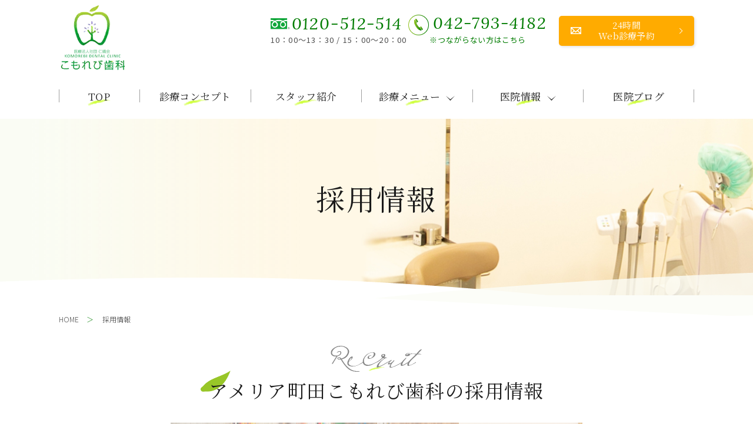

--- FILE ---
content_type: text/html
request_url: https://www.a-komorebishika.com/clinic/recruit.html
body_size: 6362
content:
<!doctype html>
<html lang="ja">

<head>
<!-- Google Tag Manager -->
<script>(function(w,d,s,l,i){w[l]=w[l]||[];w[l].push({'gtm.start':
new Date().getTime(),event:'gtm.js'});var f=d.getElementsByTagName(s)[0],
j=d.createElement(s),dl=l!='dataLayer'?'&l='+l:'';j.async=true;j.src=
'https://www.googletagmanager.com/gtm.js?id='+i+dl;f.parentNode.insertBefore(j,f);
})(window,document,'script','dataLayer','GTM-P4P422LP');</script>
<!-- End Google Tag Manager -->
  <meta charset="utf-8">
  <meta name="viewport" content="width=device-width, initial-scale=-100%, user-scalable=yes" />
  <meta name="format-detection" content="telephone=no">
  <title>採用情報｜土日祝診療｜アメリア町田こもれび歯科｜インプラント・矯正・小児</title>
  <meta name="description"
    content="平日は20時まで、土日祝日も診療！アメリア町田根岸ショッピングセンター内にある歯医者です。町田市の歯科医院「アメリア町田こもれび歯科」の採用情報のページです。歯科医師、歯科助手を募集しています。" />
  <meta name="keywords" content="採用情報,町田,歯科医院,歯科医師,歯科助手" />
  <link rel="shortcut icon" href="../favicon.ico" />
  <link rel="stylesheet" href="../css/styles.css">
  <link rel="stylesheet" href="../css/responsive.css">
  <script src="../js/jquery.min.js" type="text/javascript"></script>
  <script src="../js/sweetlink.js" type="text/javascript"></script>
  <script src="../js/common.js" type="text/javascript"></script>
  <script src="../js/track-tel.js" type="text/javascript"></script>
  <!-- Begin Google Analytics -->
  <!-- Google Analytics Start -->
  <script>
    (function (i, s, o, g, r, a, m) {
      i['GoogleAnalyticsObject'] = r; i[r] = i[r] || function () {
        (i[r].q = i[r].q || []).push(arguments)
      }, i[r].l = 1 * new Date(); a = s.createElement(o),
        m = s.getElementsByTagName(o)[0]; a.async = 1; a.src = g; m.parentNode.insertBefore(a, m)
    })(window, document, 'script', 'https://www.google-analytics.com/analytics.js', 'ga');

    ga('create', 'UA-71297225-46', 'auto');
    ga('send', 'pageview');

  </script>
  <!-- Google Analytics End -->
  <!-- End Google Analytics -->
</head>

<body class="under">
<!-- Google Tag Manager (noscript) -->
<noscript><iframe src="https://www.googletagmanager.com/ns.html?id=GTM-P4P422LP"
height="0" width="0" style="display:none;visibility:hidden"></iframe></noscript>
<!-- End Google Tag Manager (noscript) -->
  <div id="wrapper">
    <header id="header">
      <div class="container">
        <h1 class="logo"><a href="https://www.a-komorebishika.com/"><img src="../images/logo.png"
              alt="採用情報｜町田市の歯医者"></a></h1>
        <label class="menu-icon sp"><span></span><br>MENU</label>
        <ul class="h-right">
          <li class="h-right-time"><span>0120-512-514</span>10&#xff1a;00&#xff5e;13&#xff1a;30 /
            15&#xff1a;00&#xff5e;20&#xff1a;00 </li>
          <li class="h-right-tel"><span>042-793-4182</span>※つながらない方はこちら</li>
          <li class="h-right-btn "><a href="https://plus.dentamap.jp/apl/netuser/?id=5348" target="_blank"
              onclick="ga('send', 'event', 'content', 'dentamap', '2022/4/6～Web診療予約タップ');"><span>24時間<br>Web診療予約</span></a>
          </li>
        </ul>
      </div>
    </header>
    <nav id="gnavi">
      <div class="container">
        <ul class="gnavi">
          <li><a href="https://www.a-komorebishika.com/">TOP</a></li>
          <li><a href="../clinic/concept.html">診療コンセプト</a></li>
          <li><a href="../clinic/staff.html">スタッフ紹介</a></li>
          <li class="over"><span>診療メニュー</span>
            <ul class="submenu">
              <li><a href="../treatment/">一般歯科</a></li>
              <li><a href="../treatment/child.html">小児歯科</a></li>
              <li><a href="../treatment/perio.html">歯周病</a></li>
              <li><a href="../treatment/braces.html">歯並び・矯正</a></li>
              <li><a href="../treatment/denture.html">入れ歯</a></li>
              <li><a href="../treatment/prevent.html">予防</a></li>
              <li><a href="../treatment/ceramic.html">セラミック・ホワイトニング</a></li>
              <li><a href="../treatment/implant.html">インプラント</a></li>
              <li><a href="../treatment/cover.html">歯が抜けたときの選択肢</a></li>
            </ul>
          </li>
          <li class="over"><span>医院情報</span>
            <ul class="submenu">
              <li><a href="../clinic/">医院紹介・アクセス</a></li>
              <li><a href="../clinic/price.html">料金表</a></li>
              <li><a href="../clinic/recruit.html">採用情報</a></li>
          </ul>
        </li>
        <li><a href="../blog/blog/">医院ブログ</a></li>
      </ul>
        <div class="close-menu sp">メニューを閉じる</div>
      </div>
    </nav>
    <div class="mainvisual recruit">
      <h2>採用情報</h2>
    </div>
    <main id="main">
      <div id="content">
        <ul class="topic-path">
          <li><a href="https://www.a-komorebishika.com">HOME</a></li>
          <li>採用情報</li>
        </ul>
        <section>
          <h3><img src="../images/under_recruit.png" alt="recruit"><br><span>アメリア町田こもれび歯科の採用情報</span></h3>
          <p class="center"><img src="../images/recruit_img01.jpg" alt="アメリア町田こもれび歯科の採用情報"></p>
          <p class="center">
            町田市の歯医者&#x300c;アメリア町田こもれび歯科&#x300d;は、継続的に患者さんのお口の健康を守るパートナーとして、地域に根差しお子さんからご高齢の方まで幅広い歯科診療を行う歯科医院です。当院では、現在歯科医師、歯科衛生士、歯科助手（時期による。）を常時募集しています。下記をご覧いただき、少しでも当院に興味をもっていただけたら、ぜひお問い合わせください。
          </p>
        </section>
        <section>
          <h4>アメリア町田こもれび歯科が目指す姿</h4>
          <p class="image-l"><img src="../images/recruit_img02.jpg" alt="アメリア町田こもれび歯科が目指す姿"></p>
          <p>
            当院は&#x300c;痛みが少ない、怖くない治療&#x300d;&#x300c;患者さんとの対話を大事に&#x300d;&#x300c;総合的な歯科治療&#x300d;の3つの理念を掲げ、患者さんの生涯のパートナーを目指した歯科診療を提供しています。
          </p>
          <p>
            患者さんの立場に立ち、コミュニケーションを大事にした歯科診療に努めており、&#x300c;歯医者は怖い&#x300d;という患者さんのイメージを払拭すべく&#x300c;痛みが少ない、怖くない治療&#x300d;に取り組んでいます。
          </p>
          <p>
            また、患者さんの長期的な口腔内の健康維持をサポートしていくことが、患者さんのよりよい人生につながると、当院は考えます。そのため、当院は地域のホームドクターとして、患者さんが生涯にわたりお口の健康を保てるようお手伝いをしており、保険診療はもちろん自費診療の治療メニューも対応できる、長期的で総合的な歯科診療に取り組んでいます。
          </p>
        </section>
        <section>
          <h4>こもれび歯科はこんな医院です&#xff01;</h4>
          <h5>豊富な経験を積むことができ、キャリアアップができる</h5>
          <p>当院ではインプラントや審美歯科など高度な自費診療メニューに対応しており、幅広い症例を数多く扱っています。そのため、豊富な経験を積むことができ、キャリアアップにつながります。</p>
        </section>
        <section>
          <h5>スタッフ同士の雰囲気がいい</h5>
          <p>当院は、スタッフ同士の仲がよく、明るい雰囲気の職場です。仕事中はフォローし合いながらうまく連携をとって働き、仕事終わりで食事に行くなどプライベートの付き合いもあります。</p>
        </section>
        <section>
          <h5>離職率が低い</h5>
          <p>当院は離職率が低く、長年在籍しているスタッフが数多くいます。スタッフが気持ちよく働ける労働環境を整備することに努めています。</p>
        </section>
        <section>
          <h4>院長からメッセージ</h4>
          <p class="image-l"><img src="../images/recruit_img03.jpg" alt="院長からメッセージ"></p>
          <p>当院は地域のホームドクターとして、数多くの地域の皆さんにご来院いただいている歯科医院です。スタッフ全員で協力しながら、患者さんにとって“こもれび”のようなあたたかな医院を目指しています。</p>
          <p>
            当院のスタッフは&#x300c;患者さんが自分だったらどんな治療を受けたいか、どんな対応をしてほしいか&#x300d;ということを常に考え、歯科知識や治療技術を高めるとともに患者さんとのコミュニケーションを大切にしています。&#x300c;患者さんやスタッフとお話するのが好き&#x300d;&#x300c;よりよい歯科医療を提供したい&#x300d;という方は、きっと当院で生き生きと働いていただけるはずです。よりよい医院づくりをしていくために、ぜひあなたの力をかしてください&#xff01;　一緒にこもれび歯科をもりあげていきましょう。
          </p>
        </section>
        <section>
          <h4>募集要項</h4>
          <div class="sec_tab">
            <ul class="tabs">
              <li class="tab-link current" data-tab="tab-1"><span class="r_icon"><img src="../images/recruit_icon.png"
                    alt="募集中"></span>歯科衛生士</li>
              <li class="tab-link" data-tab="tab-2"><span class="r_icon"><img src="../images/recruit_icon.png"
                    alt="募集中"></span>歯科医師</li>
              <li class="tab-link" data-tab="tab-3"><span class="r_icon"><img src="../images/recruit_icon.png"
                    alt="募集中"></span>歯科助手</li>
            </ul>
            <div id="tab-1" class="tab-content current">
              <h5>歯科衛生士</h5>
              <table class="under-tbl">
                <tr>
                  <th class="w30">業務内容</th>
                  <td>歯周病、虫歯予防、担当性のメンテナンス、ブラッシング指導など</td>
                </tr>
                <tr>
                  <th>給与</th>
                  <td>アルバイト・パート：時給1550円～<br>
                  社員：月給28万～</td>
                </tr>
                <tr>
                  <th>勤務時間</th>
                  <td>10：00～20：00（シフト制）※時間帯は応相談</td>
                </tr>
                <tr>
                  <th>休日</th>
                  <td>週休2～3日、冬季休暇、有給休暇</td>
                </tr>
                <tr>
                  <th>待遇・福利厚生</th>
                  <td>交通費支給、昇給年1回、賞与年2回、雇用・労災保険、厚生年金・社会保険</td>
                </tr>
                <tr>
                  <th>応募資格</th>
                  <td>歯科衛生士免許</td>
                </tr>
              </table>
            </div>
            <div id="tab-2" class="tab-content">
              <h5>歯科医師</h5>
              <table class="under-tbl">
                <tr>
                  <th class="w30">業務内容</th>
                  <td>歯科医師業務全般</td>
                </tr>
                <tr>
                  <th>給与</th>
                  <td>
                    日給制、時給制<br>
                    日給 30,000円～80,000円<br>
                    時給 4,000円～5,500円
                  </td>
                </tr>
                <tr>
                  <th>勤務時間</th>
                  <td>9:30～13:30／15:00～20:00<br>早退希望の方は要相談</td>
                </tr>
                <tr>
                  <th>待遇・福利厚生</th>
                  <td>研修参加費補助、交通費全額支給、昇給年1回、賞与年2回、雇用・労災保険、厚生年金・社会保険</td>
                </tr>
                <tr>
                  <th>応募資格</th>
                  <td>管理者経験不要</td>
                </tr>
              </table>
            </div>
            <div id="tab-3" class="tab-content">
              <h5>歯科助手</h5>
              <table class="under-tbl">
                <tr>
                  <th class="w30">業務内容</th>
                  <td>受付、歯科助手業務</td>
                </tr>
                <tr>
                  <th>給与</th>
                  <td>
                    月給制<br>
                    年収 280万円～<br>
                    月給 21万円～　
                  </td>
                </tr>
                <tr>
                  <th>勤務時間</th>
                  <td>9:30～13:30／15:00～20:00</td>
                </tr>
                <tr>
                  <th>休日</th>
                  <td>週休2.5日、祝日、夏季・冬季休暇、有給休暇</td>
                </tr>
                <tr>
                  <th>待遇・福利厚生</th>
                  <td>交通費支給、昇給年1回、賞与年2回、雇用・労災保険、厚生年金・社会保険</td>
                </tr>
              </table>
            </div>
          </div>
          <!--//sec tab-->
        </section>
        <div class="bnr_call">
          <div class="inner">
            <dl>
              <dt>ご質問・ご応募は<br>お気軽にご連絡ください</dt>
              <dd>
                <span class="sm">お問合せは下記までお電話ください</span>
                <a href="tel:042-793-4182" onclick="ga('send', 'event', 'content_ban_u', 'tel', '0427934182');"
                  class="sweetlink">
                  <span class="num">042-793-4182</span>
                </a>
              </dd>
            </dl>
            <p class="img"><img src="../images/bnr_call_img.png" alt="ご質問・ご応募はお気軽にご連絡ください" /></p>
          </div>
        </div>
      </div>
      <div class="box08">
        <div class="container">
          <div class="b08-left">
            <div class="b08-left-top">
              <p class="b08-left-logo"><a href="https://www.a-komorebishika.com/"><img src="../images/b08_logo.png"
                    alt="KOMOREBI DENTAL CLINIC こもれび歯科"></a></p>
              <div class="b08-left-btn "><a href="https://plus.dentamap.jp/apl/netuser/?id=5348" target="_blank"
                  onclick="ga('send', 'event', 'content', 'dentamap', '2022/4/6～Web診療予約タップ');"><span>24時間<br>Web診療予約</span></a>
              </div>
            </div>
            <p class="b08-left-calendar"><img src="../images/b01_calendar.jpg" alt="診療時間"></p>
            <p class="b08-left-add">〒194-0038<br>東京都町田市根岸2-18-1 <br class="sp">アメリア町田根岸SC内2F</p>
            <ul class="b08-tel">
              <li>0120-512-514</li>
              <li>042-793-4182<span class="b08-tel-note">※つながらない方はこちら</span></li>
            </ul>
            <ul class="b08-list">
              <li><a href="../treatment/">一般歯科</a></li>
              <li><a href="../treatment/child.html">小児歯科</a></li>
              <li><a href="../treatment/perio.html">歯周病</a></li>
              <li><a href="../treatment/braces.html">歯並び・矯正</a></li>
              <li><a href="../treatment/denture.html">入れ歯</a></li>
              <li><a href="../treatment/prevent.html">予防</a></li>
              <li><a href="../treatment/ceramic.html#ttl01">ホワイトニング</a></li>
              <li><a href="../treatment/implant.html">インプラント</a></li>
              <li><a href="../treatment/ceramic.html#ttl02">被せ物</a></li>
            </ul>
          </div>
          <div class="b08-right">
            <div class="b08-right-map">
              <div class="b08-map-iframe">
                <iframe
                  src="https://www.google.com/maps/embed?pb=!1m14!1m8!1m3!1d15000!2d139.40497817456045!3d35.58528775145364!3m2!1i1024!2i768!4f13.1!3m3!1m2!1s0x0%3A0x5faf6bd4c38457dc!2z44GT44KC44KM44Gz5q2v56eR!5e0!3m2!1sja!2sjp!4v1557108325711!5m2!1sja!2sjp"
                  frameborder="0" style="border:0" allowfullscreen></iframe>
              </div>
              <ul class="b08-right-bnr">
                <li><a href="https://www.shika-town.com/" onclick="ga('send', 'event', 'content', 'shikatown');" target="_blank"><img src="../images/b08_bnr05.png" alt="shika town"></a></li>
                <li><a href="https://doctorsfile.jp/jobs/h/178862/offer/" target="_blank"><img src="../images/b08_bnr04.png" alt="当院の求人情報について"></a></li>
                <li><a href="https://www.surugabank.co.jp/reserved/landing/dentalplus/" target="_blank"><img src="../images/b08_bnr06.jpg" alt="デンタルローン"></a></li>
              </ul>
              <p class="b08-right-map-btn"><a
                  href="https://www.google.com/maps?ll=35.576213,139.410643&z=16&t=m&hl=ja&gl=JP&mapclient=embed&cid=6894848116084987868"
                  target="_blank">GoogleMapで見る</a></p>
            </div>
          </div>
        </div>
      </div>
    </main>
    <footer id="footer">
      <p id="totop"><a href="#wrapper"><img src="../images/totop.png" alt="totop" class="pc"><img
            src="../images/totop_sp.png" alt="totop" class="sp"></a></p>
      <div class="f-call">
        <ul class="f-call-ul">
          <li class="f-call-phone">
            <p><a href="tel:0120-512-514"
                onclick="ga('send', 'event', 'click', 'tel', '2022/03/23～電話CV：フリーダイヤルタップ');">0120-512-514</a></p>
            <p><a href="tel:042-793-4182"
                onclick="ga('send', 'event', 'click', 'tel', '2022/03/23～電話CV：代表電話タップ');">042-793-4182</a></p>
          </li>
          <li class="f-call-web "><a href="https://plus.dentamap.jp/apl/netuser/?id=5348" target="_blank"
              onclick="ga('send', 'event', 'content', 'dentamap', '2022/4/6～Web診療予約タップ');"><span>24時間<br>Web診療予約</span></a>
          </li>
        </ul>
      </div>
      <div class="footer-link">
        <div class="container">
          <div class="f-link-col">
            <ul>
              <li><a href="https://www.a-komorebishika.com/">Top</a></li>
            </ul>
          </div>
          <div class="f-link-col">
            <p class="f-link-ttl">Clinic</p>
            <ul>
              <li><a href="../clinic/">医院紹介・アクセス</a></li>
              <li><a href="../clinic/staff.html">スタッフ紹介</a></li>
              <li><a href="../clinic/price.html">料金表</a></li>
              <li><a href="../clinic/recruit.html">採用情報</a></li>
            </ul>
          </div>
          <div class="f-link-col">
            <p class="f-link-ttl">Treatment Menu</p>
            <div class="f-link-col-list">
              <ul>
                <li><a href="../treatment/">一般歯科</a></li>
                <li><a href="../treatment/child.html">小児歯科</a></li>
                <li><a href="../treatment/perio.html">歯周病</a></li>
                <li><a href="../treatment/braces.html">歯並び・矯正</a></li>
              </ul>
              <ul>
                <li><a href="../treatment/denture.html">入れ歯</a></li>
                <li><a href="../treatment/prevent.html">予防</a></li>
                <li><a href="../treatment/ceramic.html">セラミック・ホワイトニング</a></li>
              </ul>
              <ul>
                <li><a href="../treatment/implant.html">インプラント</a></li>
                <li><a href="../treatment/cover.html">歯が抜けたときの選択肢</a></li>
              </ul>
            </div>
          </div>
        </div>
      </div>
      <p class="copyright">Copyright &copy; 生涯のパートナーを目指します<span class="pc">｜</span><br class="sp">医療法人社団 仁晴会 こもれび歯科　All
        Rights reserved.</p>
    </footer>
  </div>
</body>

</html>

--- FILE ---
content_type: text/css
request_url: https://www.a-komorebishika.com/css/styles.css
body_size: 11909
content:
@charset "UTF-8";
@import "base.css";
@import "fonts.css";
@import "normalize.css";
@import "font-family.css";
@import url('https://fonts.googleapis.com/css?family=Lora:400,400i');
@import url('https://fonts.googleapis.com/css?family=Noto+Sans+JP:300,400&subset=japanese');
@import url('https://fonts.googleapis.com/css?family=Noto+Serif+JP:300,400,500,600&subset=japanese');
h1, h2, h3, h4, h5, h6, input, button, textarea, select, p, blockquote, th, td, pre, address, li, dt, dd {
    font-size: 150%;
    -webkit-text-size-adjust: none;
}
header, section, footer, aside, nav, main, article, figure {
    display: block;
}
img {
    vertical-align: bottom;
}
a {
    color: #007c00;
}
a:hover, a:active {
    text-decoration: none;
}
table {
    width: 100%
}
p {
    margin: 0 0 1.5em;
}
section {
    margin: 0 0 30px;
}
section, .section {
    margin: 0 0 50px;
}
p, dd, td, th, li {
    line-height: 1.8em;
}
.image-l {
    float: left;
    margin: 0 16px 8px 0;
}
.image-r {
    float: right;
    margin: 0 0 8px 16px;
}
#totop {
    position: fixed;
    bottom: 60px;
    right: 50px;
    z-index: 9;
    margin-bottom: 0;
    width: 42px;
}
#totop:hover {
    opacity: 0.7;
}
.bold {
    font-weight: bold;
}
.fl {
    float: left;
}
.fr {
    float: right;
}
*, *:before, *:after {
    box-sizing: border-box;
}
body {
    color: #4d4d4d;
    font-family: 'Noto Sans JP', sans-serif;
    font-weight: 300;
}
/*==========================================================================*/
/*                            Container                                     */
/*==========================================================================*/
#wrapper {
    min-width: 1080px;
    overflow: hidden;
    position: relative;
}
.container {
    width: 1080px;
    margin: 0 auto;
    box-sizing: border-box;
}
img {
    max-width: 100%;
}
/*header*/
#index #header {
    position: absolute;
    width: 100%;
    top: 0;
    left: 0;
    z-index: 99;
}
#index #header .container {
    width: 100%;
    max-width: 1330px;
}
#header .container {
    display: flex;
    justify-content: space-between;
    align-items: flex-start;
}
#index .logo {
    margin: -28px 0 0 -46px;
    background: url("../images/logo_bg.png") no-repeat center;
    background-size: cover;
    width: 250px;
    height: 250px;
    display: flex;
    justify-content: center;
    align-items: center;
    border-radius: 50%;
}
.logo {
    margin: 9px 0 0 2px;
}
.h-right {
    display: flex;
    align-items: center;
    margin: 20px 0 0;
}
.h-right-time {
    font-size: 13px;
    font-family: 'Noto Sans JP', sans-serif;
    font-weight: 400;
    letter-spacing: 0.095em;
}
.h-right-time span {
    display: block;
    background: url("../images/h_ico01.png") no-repeat left center;
    background-size: 33px auto;
    padding: 4px 0 4px 36px;
    color: #007c00;
    font-family: 'Lora', serif;
    letter-spacing: 0.067em;
    font-size: 28px;
    font-style: italic;
}
.h-right-tel {
    color: #007c00;
    font-size: 13px;
    font-family: 'Noto Sans JP', sans-serif;
    font-weight: 400;
    letter-spacing: 0.05em;
    text-align: center;
    margin: 0 20px 0 3px;
}
.h-right-tel span {
    display: block;
    background: url(../images/h_ico02.png) no-repeat left top;
    background-size: 35px auto;
    font-family: 'Lora', serif;
    letter-spacing: 0.067em;
    font-size: 28px;
    font-style: italic;
    padding: 3px 0 10px 42px;
    margin-bottom: -5px;
}
.h-right-btn,
.b08-left-btn{
    position: relative;
}
.h-right-btn span {
    display: block;
    text-decoration: none;
    color: #fff;
    text-align: center;
    background: #ffab00;
    border-radius: 5px;
    position: relative;
    width: 230px;
    font-family: 'Noto Serif JP', serif;
    font-weight: 400;
    letter-spacing: 0.02em;
    padding: 7px 10px 8px;
    line-height: 120%;
    -webkit-box-shadow: 2px 2px 4px 0px rgba(0, 0, 0, 0.1);
    -moz-box-shadow: 2px 2px 4px 0px rgba(0, 0, 0, 0.1);
    box-shadow: 2px 2px 4px 0px rgba(0, 0, 0, 0.1);
    cursor: pointer;
}

.h-right .h-right-btn > a {
    text-decoration: none;
}

.h-right-btn span:before {
    content: '';
    position: absolute;
    background: url("../images/h_ico03.png") no-repeat;
    width: 18px;
    height: 12px;
    background-size: 100% auto;
    left: 20px;
    top: calc(50% - 6px);
}
.h-right-btn span:after {
    content: '';
    position: absolute;
    border: solid #fff;
    border-width: 0 1px 1px 0;
    display: inline-block;
    padding: 3px;
    -webkit-transform: rotate(-45deg);
    transform: rotate(-45deg);
    right: 21px;
    top: calc(50% - 3px);
}
.h-right-btn .submenu,
.b08-left-btn .submenu{
    transform: translateY(2px);
}

.h-right-btn .submenu a,
.b08-left-btn .submenu  a{
    background: #ffab00;
}
/*mainvisual*/
#index #mainvisual {
    background: url("../images/idx_main_bg03.png") no-repeat center calc(100% + 70px);
    position: relative;
}
#index #mainvisual:before, #index #mainvisual:after {
    content: '';
    position: absolute;
    z-index: 2;
}
#index #mainvisual:before {
    background: url("../images/idx_main_bg01.png") no-repeat;
    width: 538px;
    height: 360px;
    background-size: 100% auto;
    right: calc(50% + 393px);
    top: -100px;
}
#index #mainvisual:after {
    background: url("../images/idx_main_bg02.png") no-repeat;
    width: 1105px;
    height: 468px;
    background-size: 100% auto;
    left: calc(50% - 149px);
    top: -273px;
}
#mainvisual .main-slide {
    width: 100%;
    position: relative;
    z-index: 1;
}
#mainvisual .main-slide:after {
    position: absolute;
    content: '';
    width: 2003px;
    height: 140px;
    background: url("../images/idx_main_bg03.png") no-repeat center;
    left: 50%;
    top: calc(100% - 50px);
    transform: translateX(-50%);
}
#mainvisual .main-slide:before {
    content: '';
    position: absolute;
    background: url(../images/idx_main_bg04.png) no-repeat;
    background-size: 100% auto;
    width: 932px;
    height: 586px;
    bottom: -82px;
    left: calc(50% + 409px);
    touch-action: none;
    z-index: 10;
}
#mainvisual .main-slide li {
    height: 780px;
    display: flex;
    justify-content: center;
    align-items: center;
}
#mainvisual .main01 {
    background: url("../images/idx_main01.jpg") no-repeat center;
    background-size: cover;
}
#mainvisual .main02 {
    background: url("../images/idx_main02.jpg") no-repeat center;
    background-size: cover;
}
#mainvisual .main03 {
    background: url("../images/idx_main03.jpg") no-repeat center;
    background-size: cover;
}
#mainvisual .main-cont {
    position: absolute;
    left: 50%;
    top: calc(50% + 70px);
    transform: translate(-50%, -50%);
    z-index: 1;
}
.main_mv {
    width: 100%;
    height: 800px;
    overflow: hidden;
    position: relative;
    z-index: 1;
}
.main_mv:after {
    position: absolute;
    content: '';
    width: 2003px;
    height: 140px;
    background: url("../images/idx_main_bg03.png") no-repeat center;
    left: 50%;
    top: calc(100% - 50px);
    transform: translateX(-50%);
}
.main_mv:before {
    content: '';
    position: absolute;
    background: url(../images/idx_main_bg04.png) no-repeat;
    background-size: 100% auto;
    width: 932px;
    height: 586px;
    bottom: -82px;
    left: calc(50% + 409px);
    touch-action: none;
    z-index: 10;
}
.main_mv video {
    width: 100%;
    height: auto;
}

.bnr_ytb {
    display: flex;
    justify-content: space-between;
    width: 1080px;
    margin: 50px auto 0;
}
.bnr_ytb li {
    width: calc((100% - 40px) / 3);
}
.bnr_ytb li a {
    width: 100%;
    display: flex;
    justify-content: center;
    align-items: center;
    text-decoration: none;
    font-family: 'Noto Serif JP', serif;
    font-weight: 500;
    font-size: 18px;
    height: 80px;
    color: #222;
    background: url("../images/ic_ytb.png") 15px center no-repeat #ffffff;
    background-size: 50px auto;
    border: #ccc 2px solid;
    padding-left: 40px;text-align: center;
    border-radius: 5px;
}
.main-list {
    display: flex;
    justify-content: center;
}
.main-item {
    width: 148px;
    height: 148px;
    border-radius: 50%;
    padding: 2px;
    z-index: 0;
    position: relative;
    display: flex;
    margin: 0 10px;
    flex-direction: column;
    align-items: center;
    justify-content: center;
    text-align: center;
    background: -moz-linear-gradient(left, rgba(152, 198, 40, 0.8) 0%, rgba(0, 124, 0, 0.8) 100%);
    background: -webkit-linear-gradient(left, rgba(152, 198, 40, 0.8) 0%, rgba(0, 124, 0, 0.8) 100%);
    background: linear-gradient(to right, rgba(152, 198, 40, 0.8) 0%, rgba(0, 124, 0, 0.8) 100%);
    filter: progid:DXImageTransform.Microsoft.gradient(startColorstr='#cc98c628', endColorstr='#cc007c00', GradientType=1);
    -webkit-box-shadow: 6px 9px 0px 0px rgba(152, 198, 40, 0.4);
    -moz-box-shadow: 6px 9px 0px 0px rgba(152, 198, 40, 0.4);
    box-shadow: 6px 9px 0px 0px rgba(152, 198, 40, 0.4);
}
.main-item:after {
    content: '';
    position: absolute;
    width: calc(100% - 4px);
    height: calc(100% - 4px);
    top: 2px;
    left: 2px;
    z-index: -1;
    background: #fff;
    border-radius: 50%;
}
.main-item:nth-child(1) {
    background: -moz-linear-gradient(top, rgba(152, 198, 40, 0.8) 0%, rgba(0, 124, 0, 0.8) 100%);
    background: -webkit-linear-gradient(top, rgba(152, 198, 40, 0.8) 0%, rgba(0, 124, 0, 0.8) 100%);
    background: linear-gradient(to bottom, rgba(152, 198, 40, 0.8) 0%, rgba(0, 124, 0, 0.8) 100%);
    filter: progid:DXImageTransform.Microsoft.gradient(startColorstr='#cc98c628', endColorstr='#cc007c00', GradientType=0);
}
.main-itm-img {
    margin: 0;
    width: 100%;
    max-width: 49px;
    height: 38px;
}
.main-itm-txt {
    font-size: 16px;
    margin: 0;
    line-height: 1.4em;
    color: #1a1a1a;
    letter-spacing: 0.05em;
    font-family: 'Noto Serif JP', serif;
    font-weight: 600;
    height: 70px;
    display: flex;
    align-items: center;
    justify-content: center;
}
.idx-clr01 {
    color: #007c00;
}
.main-txt-lager {
    font-size: 140%;
}
.main-slide {
    margin: 0 0 20px;
}
.main-slide li img {
    display: none;
}
#index #mainvisual h2 {
    font-size: 34px;
    text-align: center;
    color: #212121;
    letter-spacing: 0.2em;
    font-family: 'Noto Serif JP', serif;
    font-weight: 500;
    line-height: 1.86em;
    position: absolute;
    top: 30%;
    left: 0;
    z-index: 10;
    width: 100%;
    text-shadow: rgb(255, 255, 255) 1px 0px 0px, rgb(255, 255, 255) 0.540302px 0.841471px 0px, rgb(255, 255, 255) -0.416147px 0.909297px 0px, rgb(255, 255, 255) -0.989992px 0.14112px 0px, rgb(255, 255, 255) -0.653644px -0.756802px 0px, rgb(255, 255, 255) 0.283662px -0.958924px 0px, rgb(255, 255, 255) 0.96017px -0.279415px 0px;
}
/*gnavi*/
#gnavi {
    transition: all 0.5s ease;
    padding: 5px 0;
    position: relative;
}
#gnavi.fixed {
    position: fixed;
    top: 0;
    left: 0;
    z-index: 999;
    width: 100%;
    background: rgba(240, 247, 225, 0.9);
}
.gnavi {
    display: flex;
    justify-content: space-between;
    z-index: 9999;
    position: relative;
}
.gnavi > li {
    position: relative;
    flex:1;
    text-align: center;
}
.gnavi > li:first-child {
    flex: initial;
}
.gnavi > li:before {
    content: '';
    position: absolute;
    width: 1px;
    height: 22px;
    background: #9f9f9f;
    left: 0;
    top: 12px;
}
.gnavi > li:last-child:after {
    content: '';
    position: absolute;
    width: 1px;
    height: 22px;
    background: #9f9f9f;
    right: 0;
    top: 12px;
}
.gnavi > li > a, .gnavi > li > span {
    display: block;
    text-decoration: none;
    cursor: pointer;
    color: #212121;
    font-size: 17px;
    letter-spacing: 0.025em;
    font-family: 'Noto Serif JP', serif;
    font-weight: 400;
    background: url("../images/gnv_ico.png") no-repeat center 80%;
    background-size: 39px auto;
    padding: 10px;
    transition: all 0.5s ease;
    text-align: center;
}
.gnavi > li:first-child > a {
    padding: 10px 50px;
}
.gnavi > li > span:after {
    content: '';
    position: relative;
    display: inline-block;
    background: url("../images/gnv_arr.png") no-repeat;
    width: 15px;
    height: 8px;
    background-size: 100% auto;
    margin-left: 10px;
    transition: all 0.5s ease;
}
.gnavi > li:hover > a, .gnavi > li:hover > span {
    color: #007c00;
}
.submenu {
    position: absolute;
    z-index: 99;
    width: 100%;
    display: none;
}
.submenu a {
    display: block;
    text-decoration: none;
    background: rgba(0, 124, 0, 0.9);
    padding: 10px 15px;
    color: #fff;
    margin: 0 0 1px;
    transition: all 0.5s ease;
}
.submenu a:hover {
    opacity: 0.8;
}
.gnavi > li:hover > span:after {
    background: url("../images/gnv_arr_hv.png") no-repeat;
    background-size: 100% auto;
}
/*index blog*/
.idx-blog {
    padding: 0 0 50px;
}
.box01 .idx-blog .container {
    -webkit-box-shadow: 3px 3px 10px 0px rgba(94, 94, 94, 0.08);
    -moz-box-shadow: 3px 3px 10px 0px rgba(94, 94, 94, 0.08);
    box-shadow: 3px 3px 10px 0px rgba(94, 94, 94, 0.08);
    display: flex;
    align-items: center;
    padding: 43px 64px 50px 50px;
    margin-bottom: 7px;
    justify-content: space-between;
}
.idx-blog .idx-h3 {
    text-align: left;
    margin: 0 30px 0 0;
    flex-shrink: 0;
}
.idx-blog .idx-h3-en {
    margin: 0;
}
.idx-blog .idx-h3-en img {
    width: 76px;
}
.idx-blog .idx-h3-jp {
    font-size: 30px;
    color: #444444;
    margin-left: 5px;
}
.idx-blog .idx-h3-jp:before {
    display: none;
}
.idx-blog-scroll {
    width: 632px;
    height: 150px;
    overflow: auto;
}
.idx-blog-list {
    padding: 15px 0;
}
.idx-blog-list li {
    border-bottom: 1px dotted #cccccc;
    padding: 5px 47px;
    display: flex;
}
.idx-blog-date {
    flex-shrink: 0;
    margin-right: 37px;
    letter-spacing: 0.07em;
}
.idx-blog-list a {
    color: #444444;
    text-decoration: none;
    letter-spacing: 0.05em;
    transition: all 0.5s ease;
}
.idx-blog-list a:hover {
    color: #007c00;
}
.idx-blog-btn {
    margin: 0;
    text-align: center;
}
.idx-blog-btn a {
    display: inline-block;
    text-decoration: none;
    color: #007c00;
    font-family: 'Noto Serif JP', serif;
    font-weight: 600;
    letter-spacing: 0.03em;
    line-height: 1.3em;
    position: relative;
    transition: all 0.5s ease;
    text-align: center;
}
.idx-blog-btn a:after {
    content: '';
    position: absolute;
    background: url("../images/idx_btn_arr.png") no-repeat;
    background-size: 100% auto;
    width: 5px;
    height: 10px;
    right: -15px;
    top: calc(50% - 4px);
    transition: all 0.5s ease;
}
.idx-blog-btn a:hover {
    color: #444;
}
/*box01*/
.box01 {
    padding: 51px 0 45px;
    position: relative;
    z-index: 10;
}
.box01:before {
    content: '';
    position: absolute;
    /*background: url("../images/b01_bg.png") no-repeat top center;
    height: 641px; 訪問歯科の案内設置前 */
    background: url("../images/b01_bg.png") no-repeat center center;
    width: 100%;
    height: 1000px;
    left: 0;
    z-index: -1;
    top: -127px;
    touch-action: none;
}
.box01 .container {
    display: flex;
    justify-content: space-between;
    align-items: flex-start;
}
.b01-img {
    margin: 0;
    width: 540px;
    border-bottom: 3px solid #98c628;
    border-top: 3px solid #98c628;
}
.b01-main {
    width: 495px;
}
.b01-calendar {
    margin: 0 0 10px;
}
.b01-add {
    background: url("../images/b01_ico01.png") no-repeat left center;
    background-size: 34px auto;
    padding-left: 42px;
    letter-spacing: 0.15em;
    color: #666666;
    margin: 0 0 7px 2px;
    line-height: 1.35em;
}
.b01-tel {
    display: flex;
    align-items: flex-start;
    margin: 0 0 12px 6px;
	justify-content: center;
}
.b01-tel-note {
    color: #007c00;
    font-size: 13px;
    font-family: 'Noto Sans JP', sans-serif;
    font-weight: 400;
    letter-spacing: 0.05em;
    text-align: center;
    margin: 2px 30px 0 -8px;
    display: block;
    font-style: normal;
    line-height: normal;
}
.b01-tel li:last-child {
    background: url("../images/h_ico02.png") no-repeat left 0;
    background-size: 35px auto;
    padding: 2px 0 0 40px;
}
.b01-tel li:first-child {
    background: url("../images/h_ico01.png") no-repeat left center;
    background-size: 33px auto;
    margin: 2px 17px 0 0;
}
.b01-tel li {
    display: block;
    padding-left: 36px;
    color: #007c00;
    font-family: 'Lora', serif;
    letter-spacing: 0.067em;
    font-size: 28px;
    font-style: italic;
    line-height: 1em;
}
.b01-list {
    display: flex;
    flex-wrap: wrap;
    justify-content: space-between;
}
.b01-list li {
    margin-bottom: 15px;
}
.b01-list a {
    display: flex;
    flex: 1;
    height: 100%;
    text-decoration: none;
    border: 1px solid #c1dd7e;
    text-align: center;
    justify-content: center;
    align-items: center;
    width: 155px;
    color: #333;
    font-weight: 400;
    line-height: 1.5em;
    padding: 10px;
    transition: all 0.5s ease;
}
.b01-list a:hover {
    background: #c1dd7e;
}
/*box02*/
.box02 {
    padding: 98px 0 358px;
    position: relative;
    z-index: 0;
    background: url("../images/b02_bg.png") no-repeat bottom center;
}
.box02:before, .box02:after {
    content: '';
    position: absolute;
    top: 0;
    z-index: -1;
}
.box02:before {
    background: url(../images/b02_bg01.png) no-repeat top left, url(../images/b02_bg03.png) no-repeat 142px bottom;
    width: 746px;
    height: 85.7%;
    right: calc(50% + 487px);
    top: -13px;
}
.box02:after {
    background: url(../images/b02_bg02.png) no-repeat top left, url(../images/b02_bg04.png) no-repeat 354px bottom;
    width: 839px;
    height: 85%;
    left: calc(50% + 427px);
}
.idx-h3 {
    text-align: center;
    margin: 0 0 33px;
}
.idx-h3-en {
    display: inline-block;
    background: url("../images/idx_h3_ico01.png") no-repeat center bottom 5px;
    background-size: 39px auto;
    padding: 0 0 10px;
    margin: 0 0 10px;
}
.box02 .idx-h3-en img {
    width: 186px;
}
.box02 .idx-h3 {
    margin: 0 0 93px;
}
.idx-h3-jp {
    display: inline-block;
    font-size: 32px;
    color: #1a1a1a;
    font-family: 'Noto Serif JP', serif;
    font-weight: 400;
    position: relative;
    z-index: 0;
    letter-spacing: 0.07em;
}
.box02 .idx-h3-jp {
    font-size: 52px;
    letter-spacing: 0.05em;
}
.idx-h3-jp:before {
    content: '';
    position: absolute;
    background: url("../images/idx_h3_ico02.png") no-repeat;
    width: 52px;
    height: 36px;
    background-size: 100% auto;
    left: -20px;
    top: -13px;
    z-index: -1;
}
.box02 .idx-h3-jp:before {
    left: -10px;
}
.idx-h3-jp-small {
    font-size: 80%;
}
.b02-item {
    position: relative;
    display: inline-block;
}
.b02-img {
    margin: 0;
}
.b02-img > img {
    -webkit-box-shadow: 16px 21px 0px 0px rgba(163, 155, 197, 0.1);
    -moz-box-shadow: 16px 21px 0px 0px rgba(163, 155, 197, 0.1);
    box-shadow: 16px 21px 0px 0px rgba(163, 155, 197, 0.1);
}
.b02-item:nth-child(2) .b02-img > img, .b02-item:nth-child(3) .b02-img > img, .b02-item:nth-child(4) .b02-img > img {
    -webkit-box-shadow: 16px 21px 0px 0px rgba(152, 198, 40, 0.1);
    -moz-box-shadow: 16px 21px 0px 0px rgba(152, 198, 40, 0.1);
    box-shadow: 16px 21px 0px 0px rgba(152, 198, 40, 0.1);
}
.b02-num {
    position: absolute;
    width: 161px;
    margin: 0;
}
.b02-ttl {
    border-bottom: 1px solid #98c628;
    font-size: 26px;
    color: #1a1a1a;
    letter-spacing: 0.1em;
    font-weight: 600;
    font-family: 'Noto Serif JP', serif;
    line-height: 1.2em;
    padding: 0 0 13px;
    margin: 0 0 14px;
}
.b02-main {
    position: relative;
}
.b02-item:nth-child(1) {
    display: flex;
    width: 100%;
    max-width: 725px;
}
.b02-item:nth-child(1) .b02-img {
    width: 400px;
}
.b02-item:nth-child(1) .b02-main {
    width: calc(100% - 370px);
    margin: -4px 0 0 -30px;
}
.b02-item:nth-child(1) .b02-ttl {
    padding-left: 67px;
}
.b02-item:nth-child(1) .b02-num {
    left: 253px;
    top: -30px;
}
.b02-item:nth-child(1) .b02-txt {
    padding-left: 67px;
    margin-right: -10px;
}
.b02-txt {
    margin: 0;
    letter-spacing: 0.01em;
}
.b02-item:nth-child(2) {
    float: right;
    width: 100%;
    max-width: 400px;
    margin-top: -75px;
}
.b02-item:nth-child(2) .b02-num {
    right: 3px;
    top: -45px;
}
.b02-item:nth-child(2) .b02-img {
    margin: 0 0 55px;
}
.b02-item:nth-child(2) .b02-main {
    width: 100%;
    max-width: 325px;
    float: right;
    text-align: right;
}
.b02-item:nth-child(2) .b02-ttl {
    display: inline-block;
    letter-spacing: 0.08em;
    padding: 0 0 8px;
}
.b02-item:nth-child(3) {
    width: 100%;
    max-width: 632px;
    display: flex;
    margin-top: 183px;
    float: left;
}
.b02-item:nth-child(3) .b02-img {
    width: 328px;
    order: 2;
}
.b02-item:nth-child(3) .b02-main {
    width: calc(100% - 289px);
    margin: -5px -39px 0 0;
}
.b02-item:nth-child(3) .b02-ttl {
    letter-spacing: 0.05em;
    line-height: 1.4em;
    padding-right: 50px;
    margin: 0 0 14px;
    padding-bottom: 5px;
}
.b02-item:nth-child(3) .b02-txt {
    padding-right: 50px;
}
.b02-item:nth-child(3) .b02-num {
    left: 309px;
    top: -29px;
}
.b02-item:nth-child(4) {
    width: 100%;
    max-width: 631px;
    display: flex;
    margin-top: 117px;
    float: left;
}
.b02-item:nth-child(4) .b02-img {
    width: 363px;
}
.b02-item:nth-child(4) .b02-main {
    width: calc(100% - 316px);
    margin: -6px 0 0 -47px;
}
.b02-item:nth-child(4) .b02-num {
    left: 2px;
    top: -40px;
}
.b02-item:nth-child(4) .b02-ttl {
    white-space: nowrap;
    letter-spacing: 0;
    padding: 0 0 19px 75px;
}
.b02-item:nth-child(4) .b02-txt {
    padding-left: 75px;
}
.b02-item:nth-child(5) {
    float: right;
    width: 100%;
    max-width: 298px;
    margin-top: -139px;
}
.b02-item:nth-child(5) .b02-num {
    left: 12px;
    top: 394px;
}
.b02-item:nth-child(5) .b02-img {
    margin-bottom: 45px;
}
.b02-item:nth-child(5) .b02-main {
    text-align: right;
}
.b02-item:nth-child(5) .b02-ttl {
    display: inline-block;
    padding: 0 0 8px;
}
.b02-list {
    display: block;
    margin: 0 0 62px;
}
.b02-list:after {
    content: '.';
    display: block;
    height: 0;
    clear: both;
    visibility: hidden;
    font-size: 0;
}
.idx-btn {
    margin: 0;
    text-align: center;
}
.idx-btn a {
    display: inline-block;
    text-decoration: none;
    border: 1px solid #41ba3e;
    border-radius: 3px;
    font-size: 17px;
    color: #007c00;
    font-family: 'Noto Serif JP', serif;
    font-weight: 600;
    letter-spacing: 0.03em;
    width: 260px;
    line-height: 1.3em;
    padding: 11px 10px 14px;
    position: relative;
    transition: all 0.5s ease;
    text-align: center;
    -webkit-box-shadow: 2px 2px 4px 0px rgba(0, 0, 0, 0.05);
    -moz-box-shadow: 2px 2px 4px 0px rgba(0, 0, 0, 0.05);
    box-shadow: 2px 2px 4px 0px rgba(0, 0, 0, 0.05);
}
.idx-btn a:after {
    content: '';
    position: absolute;
    background: url("../images/idx_btn_arr.png") no-repeat;
    background-size: 100% auto;
    width: 5px;
    height: 10px;
    right: 20px;
    top: calc(50% - 5px);
    transition: all 0.5s ease;
}
.idx-btn a:hover {
    background: #007c00;
    color: #fff;
}
.idx-btn a:hover:after {
    background: url("../images/idx_btn_arr_hv.png") no-repeat;
    background-size: 100% auto;
}
/*box03*/
.box03 {
    padding: 0 0 93px;
    margin-top: -290px;
    position: relative;
}
.box03 .idx-h3-en {
    margin-left: -14px;
    position: relative;
    margin-bottom: 14px;
}
.box03 .idx-h3-en:after {
    content: '';
    position: absolute;
    background: url("../images/b03_ico01.png") no-repeat;
    background-size: 100% auto;
    width: 339px;
    height: 306px;
    right: calc(100% + 32px);
    top: -28px;
}
.box03 .idx-h3-en:before {
    content: '';
    position: absolute;
    background: url(../images/b03_ico02.png) no-repeat;
    background-size: 100% auto;
    width: 32px;
    height: 29px;
    right: calc(100% - 18px);
    top: -25px;
}
.box03 .idx-h3-en img {
    width: 206px;
}
.box03 .container {
    display: flex;
    justify-content: space-between;
}
.b03-img {
    margin: 0;
    width: 302px;
}
.b03-img img {
    -webkit-box-shadow: 16px 21px 0px 0px rgba(152, 198, 40, 0.15);
    -moz-box-shadow: 16px 21px 0px 0px rgba(152, 198, 40, 0.15);
    box-shadow: 16px 21px 0px 0px rgba(152, 198, 40, 0.15);
}
.b03-main {
    width: 735px;
    padding-top: 105px;
}
.box03 .idx-h3 {
    text-align: left;
}
.b03-txt {
    margin: 0 0 20px;
}
.b03-name {
    text-align: right;
    font-family: 'Noto Serif JP', serif;
    font-weight: 300;
    color: #333;
    margin: 0 0 6px;
}
.b03-name span {
    display: inline-block;
    margin-left: 15px;
    font-size: 18px;
    font-weight: 500;
    letter-spacing: 0.05em;
}
.box03 .idx-btn {
    text-align: left;
}
/*box04*/
.box04 {
    background: rgba(234, 244, 212, 0.7);
    position: relative;
    z-index: 0;
    padding: 110px 0 141px;
}
.box04:before, .box04:after {
    content: '';
    position: absolute;
    z-index: -1;
    top: 52.5%;
    transform: translateY(-50%);
}
.box04:before {
    background: url("../images/b04_bg01.png") no-repeat;
    width: 547px;
    height: 1078px;
    background-size: 100% auto;
    right: calc(50% + 350px);
}
.box04:after {
    background: url(../images/b04_bg02.png) no-repeat;
    width: 498px;
    height: 1081px;
    background-size: 100% auto;
    left: calc(50% + 361px);
    top: 50%;
}
.box04 .idx-h3-jp {
    letter-spacing: 0.04em;
}
.box04 .idx-h3-en img {
    width: 139px;
}
.b04-txt {
    text-align: center;
    margin: 0 0 52px;
}
.b04-list {
    display: flex;
    justify-content: space-between;
}
.b04-item {
    width: 345px;
}
.b04-itm-main-img {
    width: 230px;
    border-radius: 50%;
    overflow: hidden;
    margin: 0 auto -107px;
    position: relative;
    z-index: 2;
}
.b04-itm-main-cont {
    width: 328px;
    height: 328px;
    background: #fff;
    border-radius: 50%;
    margin: 0 auto;
    padding: 120px 58px 30px;
    z-index: 0;
    text-align: center;
    position: relative;
    -webkit-box-shadow: 12px 12px 0px 0px rgba(152, 198, 40, 0.1);
    -moz-box-shadow: 12px 12px 0px 0px rgba(152, 198, 40, 0.1);
    box-shadow: 12px 12px 0px 0px rgba(152, 198, 40, 0.1);
}
.b04-itm-main {
    position: relative;
    z-index: 0;
    margin: 0 0 40px;
}
.b04-itm-main-cont:after {
    content: '';
    position: absolute;
    z-index: -1;
    bottom: -20px;
    left: calc(50% - 34px);
    width: 0;
    height: 0;
    border-style: solid;
    border-width: 40px 40px 0 40px;
    border-color: #fff transparent transparent transparent;
}
.b04-itm-main:before {
    content: '';
    position: absolute;
    z-index: -2;
    bottom: -35px;
    left: calc(50% - 34px);
    width: 0;
    height: 0;
    border-style: solid;
    border-width: 40px 40px 0 40px;
    border-color: rgba(152, 198, 40, 0.1) transparent transparent transparent;
}
.b04-itm-main-ttl {
    text-align: center;
    display: inline-block;
    margin: 0 0 10px;
    font-size: 24px;
    color: #1a1a1a;
    font-weight: 400;
    letter-spacing: 0.1em;
    font-family: 'Noto Serif JP', serif;
    position: relative;
    z-index: 0;
    min-width: 80px;
    line-height: 1em;
}
.b04-itm-main-ttl:after {
    content: '';
    position: absolute;
    bottom: 0;
    width: 100%;
    height: 6px;
    background: #cbe293;
    left: 0;
    z-index: -1;
}
.b04-itm-main-txt {
    text-align: left;
    margin: 0;
}
.b04-itm-cont-list {
    display: flex;
    justify-content: space-between;
    padding: 0 13px 0 7px;
    margin-bottom: -60px;
}
.b04-itm-cont-txt {
    margin: 0;
    position: relative;
    padding: 77px 60px 36px;
    -webkit-box-shadow: 16px 21px 0px 0px rgba(152, 198, 40, 0.15);
    -moz-box-shadow: 16px 21px 0px 0px rgba(152, 198, 40, 0.15);
    box-shadow: 16px 21px 0px 0px rgba(152, 198, 40, 0.15);
}
.b04-itm-cont-txt:after {
    content: '';
    position: absolute;
    width: 100%;
    height: 100%;
    top: 0;
    left: 0;
    background: #fff;
    z-index: -1;
}
.b04-itm-cont-list li {
    width: 160px;
    padding: 2px;
    position: relative;
    border-radius: 50%;
    background: -moz-linear-gradient(top, rgba(152, 198, 40, 0.8) 0%, rgba(0, 124, 0, 0.8) 100%);
    background: -webkit-linear-gradient(top, rgba(152, 198, 40, 0.8) 0%, rgba(0, 124, 0, 0.8) 100%);
    background: linear-gradient(to bottom, rgba(152, 198, 40, 0.8) 0%, rgba(0, 124, 0, 0.8) 100%);
    filter: progid:DXImageTransform.Microsoft.gradient(startColorstr='#cc98c628', endColorstr='#cc007c00', GradientType=0);
}
.b04-itm-cont-list li:after {
    content: '';
    position: absolute;
    z-index: -2;
    width: 160px;
    height: 160px;
    background: rgba(152, 198, 40, 0.1);
    border-radius: 50%;
    top: 0;
    left: 10px;
}
.b04-itm-cont-list li a {
    display: flex;
    height: 156px;
    background: #fff;
    border-radius: 50%;
    flex-direction: column;
    justify-content: center;
    align-items: center;
    text-decoration: none;
    position: relative;
    transition: all 0.5s ease;
    z-index: 99;
}
.b04-itm-cont-list li a:hover {
    opacity: 0.9;
}
.b04-itm-cont-img {
    margin: 0 0 5px;
    width: 74px;
    height: 52px;
}
.b04-itm-cont-ttl {
    margin: 0;
    font-size: 18px;
    font-weight: 600;
    font-family: 'Noto Serif JP', serif;
    letter-spacing: 0.1em;
}
.b04-itm-cont-list li a:after {
    content: '';
    position: absolute;
    background: url("../images/b04_arr.png") no-repeat;
    background-size: 100% auto;
    width: 7px;
    height: 14px;
    right: 14px;
    top: calc(50% - 7px);
}
.b04-itm-cont {
    position: relative;
    z-index: 0;
}
/*box05*/
.box05 {
    background: url("../images/b05_bg.png") no-repeat top center;
    padding: 106px 0 70px;
    margin-top: -50px;
    position: relative;
    background-size: cover;
}
.box05 .idx-h3-jp:before {
    background: url("../images/b05_h3_ico02.png") no-repeat;
    background-size: 100% auto;
}
.box05 .idx-h3-jp {
    letter-spacing: 0.1em;
}
.b05-txt {
    text-align: center;
    margin: 0 0 40px;
}
.box05 .idx-h3 {
    margin: 0 0 23px;
}
.box05 .container {
    width: 100%;
    max-width: 1330px;
}
.b05-list {
    display: flex;
    margin: 0 0 50px;
}
.b05-item {
    width: 33.33%;
    position: relative;
}
.b05-itm-img {
    margin: 0;
}
.b05-itm-ttl {
    margin: 0;
    position: absolute;
    left: 19px;
    top: 48px;
    border: 1.5px solid #98c628;
    background: #fff;
    text-align: center;
    font-size: 14px;
    color: #4d4d4d;
    width: 100px;
    padding: 2px;
}
.box05 .idx-h3-en img {
    width: 168px;
}
.box05 .idx-h3-en {
    background: url("../images/b05_h3_ico.png") no-repeat center 34px;
    background-size: 39px auto;
}
.b05-num {
    width: 81px;
    position: absolute;
    left: 10px;
    top: calc(-100% - 1px);
}
.box05 .idx-btn a, .box06 .idx-btn a {
    background: #fff;
}
.box05 .idx-btn a:hover, .box06 .idx-btn a:hover {
    background: #007c00;
}
/*box06*/
.box06 {
    background: url("../images/b06_bg.jpg") no-repeat center;
    background-size: cover;
    padding: 77px 0 70px;
    position: relative;
}
.b06-img {
    margin: 0;
    position: absolute;
    bottom: 0;
    left: calc(50% + 150px);
}
.box06 .idx-h3-en img {
    width: 155px;
}
.b06-txt {
    text-align: center;
    margin: 0 0 125px;
}
.box06 .idx-h3-en {
    position: relative;
    margin: 0 0 26px;
}
.box06 .idx-h3-en:after {
    content: '';
    position: absolute;
    background: url("../images/b06_h3_ico01.png") no-repeat;
    background-size: 100% auto;
    width: 207px;
    height: 36px;
    right: calc(100% + 65px);
    top: 3px;
}
.box06 .idx-h3-en:before {
    content: '';
    position: absolute;
    background: url("../images/b06_h3_ico02.png") no-repeat;
    background-size: 100% auto;
    width: 33px;
    height: 28px;
    top: 6px;
    left: -39px;
}
/*box07*/
.box07 {
    padding: 60px 0 50px;
    background: url("../images/b07_bg.png") no-repeat center;
}
.box07 .container {
    width: 100%;
    max-width: 800px;
}
.b07-note {
    margin: 0 0 10px;
    font-size: 14px;
    letter-spacing: 0.21em;
}
.box07 iframe {
    width: 100%;
    height: 300px;
    -webkit-box-shadow: 16px 21px 0px 0px rgba(152, 198, 40, 0.15);
    -moz-box-shadow: 16px 21px 0px 0px rgba(152, 198, 40, 0.15);
    box-shadow: 16px 21px 0px 0px rgba(152, 198, 40, 0.15);
}
/*box08*/
.box08 {
    background: url("../images/b08_bg.png") no-repeat top center;
    background-size: cover;
    padding: 66px 0 17px;
}
.box08 .container {
    display: flex;
    justify-content: space-between;
}
.b08-left {
    width: 493px;
}
.b08-right {
    width: 540px;
}
.b08-left-top {
    display: flex;
    justify-content: space-between;
    align-items: flex-end;
    margin: 0 0 20px;
}
.b08-left-logo, .b08-left-btn {
    margin: 0;
}
 .b08-left-btn a{
    text-decoration: none;
}
.b08-left-btn span {
    display: block;
    text-decoration: none;
    color: #fff;
    text-align: center;
    background: #ffab00;
    border-radius: 5px;
    position: relative;
    width: 230px;
    font-family: 'Noto Serif JP', serif;
    font-weight: 400;
    line-height: 120%;
    letter-spacing: 0.02em;
    padding: 7px;
    -webkit-box-shadow: 2px 2px 4px 0px rgba(0, 0, 0, 0.1);
    -moz-box-shadow: 2px 2px 4px 0px rgba(0, 0, 0, 0.1);
    box-shadow: 2px 2px 4px 0px rgba(0, 0, 0, 0.1);
    font-size: 150%;
    cursor: pointer;
}
.b08-left-btn span:before {
    content: '';
    position: absolute;
    background: url("../images/h_ico03.png") no-repeat;
    width: 18px;
    height: 12px;
    background-size: 100% auto;
    left: 20px;
    top: calc(50% - 6px);
}
.b08-left-btn span:after {
    content: '';
    position: absolute;
    border: solid #fff;
    border-width: 0 1px 1px 0;
    display: inline-block;
    padding: 3px;
    -webkit-transform: rotate(-45deg);
    transform: rotate(-45deg);
    right: 25px;
    top: calc(50% - 3px);
}
.b08-left-calendar {
    margin: 0 0 28px;
}
.b08-left-add {
    background: url("../images/b01_ico01.png") no-repeat left center;
    background-size: 34px auto;
    padding-left: 42px;
    letter-spacing: 0.15em;
    color: #666666;
    margin: 0 0 5px -2px;
    line-height: 1.35em;
}
.b08-tel {
    display: flex;
    align-items: flex-start;
    margin: 0 0 5px;
}
.b08-tel-note {
    color: #007c00;
    font-size: 13px;
    font-family: 'Noto Sans JP', sans-serif;
    font-weight: 400;
    letter-spacing: 0.05em;
    text-align: center;
    margin: 0 26px 0 0;
    display: block;
    font-style: normal;
}
.b08-tel li:last-child {
    background: url("../images/h_ico02.png") no-repeat left 0;
    background-size: 34px auto;
    padding: 2px 0 0 38px;
}
.b08-tel li:first-child {
    background: url("../images/h_ico01.png") no-repeat left center;
    background-size: 32px auto;
    margin: 3px 19px 0 3px;
}
.b08-tel li {
    display: block;
    padding-left: 34px;
    color: #007c00;
    font-family: 'Lora', serif;
    letter-spacing: 0.067em;
    font-size: 28px;
    font-style: italic;
    line-height: 1em;
}
.b08-list {
    display: flex;
    flex-wrap: wrap;
    justify-content: space-between;
}
.b08-list li {
    margin-bottom: 15px;
}
.b08-list a {
    display: flex;
    flex: 1;
    height: 100%;
    text-decoration: none;
    border: 1px solid #c1dd7e;
    text-align: center;
    justify-content: center;
    align-items: center;
    width: 155px;
    color: #333;
    font-weight: 400;
    letter-spacing: 0.06em;
    line-height: 1.5em;
    padding: 10px;
    transition: all 0.5s ease;
    background: #fff;
}
.b08-list a:hover {
    background: #c1dd7e;
}
.b08-map-iframe {
    height: 377px;
    margin: 0 0 16px;
    overflow: hidden;
}
.b08-right-map iframe {
    width: 100%;
    height: 700px;
    margin: 0 0 16px;
    position: relative;
    top: calc(50% - 350px);
}
.b08-right-bnr {
    display: flex;
    justify-content: space-between;
	flex-wrap: wrap;
	gap: 10px;
	margin-bottom: 20px;
}
.b08-right-bnr>li{
    /*width: 175px;*/
	width: 48%;
}
.b08-right-bnr>li img{ 
    width: 100%;
    height: auto;
}
.b08-right-map {
    position: relative;
}
.b08-right-map-btn {
    margin: 0;
    position: absolute;
    top: 30px;
    left: 30px;
}
.b08-right-map-btn a {
    display: inline-block;
    text-decoration: none;
    background: #888075;
    text-align: center;
    color: #fff;
    position: relative;
    border-radius: 5px;
    width: 200px;
    font-family: 'Noto Serif JP', serif;
    font-weight: 400;
    letter-spacing: 0.02em;
    padding: 9px;
    -webkit-box-shadow: 2px 2px 4px 0px rgba(0, 0, 0, 0.1);
    -moz-box-shadow: 2px 2px 4px 0px rgba(0, 0, 0, 0.1);
    box-shadow: 2px 2px 4px 0px rgba(0, 0, 0, 0.1);
}
.b08-right-map-btn a:after {
    position: absolute;
    content: '';
    background: url("../images/idx_btn_arr_hv.png") no-repeat;
    background-size: 100% auto;
    width: 5px;
    height: 10px;
    right: 20px;
    top: calc(50% - 5px);
}
/*footer*/
.footer-link {
    background: #edebe8;
    padding: 34px 0;
}
.footer-link .container {
    display: flex;
    padding-left: 50px;
}
.f-link-col {
    min-width: 160px;
}
.f-link-col:nth-child(2) {
    margin-right: 43px;
}
.f-link-col li {
    padding-left: 15px;
    position: relative;
    margin: 0 0 6px;
}
.f-link-col li:before {
    content: '';
    position: absolute;
    left: 0;
    top: 10px;
    width: 0;
    height: 0;
    border-style: solid;
    border-width: 3px 0 3px 5px;
    border-color: transparent transparent transparent #a39bc5;
    transition: all 0.5s ease;
}
.f-link-col:not(:nth-child(1)) a {
    text-decoration: none;
    color: #4d4d4d;
    font-size: 14px;
    transition: all 0.5s ease;
}
.f-link-ttl {
    color: #4d4d4d;
    font-weight: 500;
    font-family: 'Noto Serif JP', serif;
    display: inline-block;
    border-bottom: 1px dotted #b8b8b8;
}
.f-link-col:nth-child(1) a {
    font-weight: 500;
    font-family: 'Noto Serif JP', serif;
    text-decoration: none;
    color: #4d4d4d;
    transition: all 0.5s ease;
}
.f-link-col a:hover {
    color: #007c00;
}
.f-link-col li:hover:before {
    border-color: transparent transparent transparent #007c00;
}
.f-link-col-list {
    display: flex;
}
.f-link-col-list ul:not(:last-child) {
    min-width: 160px;
    margin-right: 23px;
}
.f-link-col-list ul:last-child {
    margin-left: 40px;
}
.copyright {
    margin: 0;
    padding: 16px 0;
    text-align: center;
    font-size: 12px;
}
/**Under**/
.topic-path {
    display: block;
    overflow: hidden;
    width: 1080px;
    margin: 0 auto 35px;
}
.topic-path li {
    display: inline-block;
    font-size: 12px;
    position: relative;
}
.topic-path li a {
    padding: 0 38px 0 0;
    font-size: 12px;
    transition: all .5s;
    text-decoration: none;
    color: #4d4d4d;
}
.topic-path li:after {
    position: absolute;
    content: '＞';
    color: #007c00;
    top: 50%;
    transform: translateY(-50%);
    right: 13px;
}
.topic-path li:last-child:after {
    display: none
}
.topic-path li a:hover {
    color: #007c00;
}
.under section, .under .section {
    width: 880px;
    margin: 0 auto 70px;
    word-break: break-all;
    overflow: hidden;
}
.under section:last-child, .under .section:last-child {
    margin-bottom: 0;
}
.under h3 span {
    font-size: 32px;
    color: #1a1a1a;
    position: relative;
    font-family: 'Noto Serif JP', serif;
    font-weight: 400;
    letter-spacing: 0.05em;
}
.under h3 {
    position: relative;
    color: #858585;
    text-align: center;
    font-size: 25px;
    margin-bottom: 40px;
}
.under h3:before {
    content: '';
    position: absolute;
    background: url(../images/h3_before.png)center no-repeat;
    background-size: contain;
    width: 39px;
    height: 8px;
    left: 50%;
    transform: translateX(-50%);
    top: 35px;
    z-index: -1;
}
.under h3.h3-not-before:before {
    content: none;
}
.under h3 span:before {
    content: '';
    position: absolute;
    background: url(../images/h3_span.png)center no-repeat;
    background-size: contain;
    width: 52px;
    height: 36px;
    left: -15px;
    top: -10px;
    z-index: -1;
}
.under h3 img {
    margin-bottom: 15px;
}
.under-btn {
    width: 260px;
    margin: 0 auto;
    box-shadow: 0px 0px 1px #46be3c, 0px 0px 1px #46be3c;
    border-radius: 3px;
}
.under-btn.w50 {
    width: 50%;
}
.under-btn a {
    width: 100%;
    height: 100%;
    display: flex;
    justify-content: center;
    align-items: center;
    text-decoration: none;
    font-family: 'Noto Serif JP', serif;
    font-weight: 600;
    letter-spacing: 0.05em;
    border-top: 1px solid #32aC46;
    border-bottom: 1px solid #32aC46;
    border-left: 1px solid #46be3c;
    border-right: 1px solid #46be3c;
    border-radius: 3px;
    padding: 10px 30px 10px 10px;
    font-size: 17px;
    position: relative;
    transition: all .5s;
}
.under-btn a:hover {
    background: rgba(152, 198, 40, .2);
}
.under-btn a:before {
    content: '';
    position: absolute;
    background: url(../images/under_btn.png)center no-repeat;
    background-size: contain;
    width: 6px;
    height: 12px;
    right: 20px;
    top: 50%;
    transform: translateY(-50%);
    transition: all .3s;
}
.under-btn a:hover:before {
    right: 15px;
}
.under h4 {
    font-family: 'Noto Serif JP', serif;
    font-weight: 400;
    font-size: 28px;
    color: #fff;
    background: linear-gradient(to bottom right, #98c628, #007c00);
    padding: 6px 20px 8px;
    border-radius: 1px;
    letter-spacing: 0.05em;
    line-height: 1.3em;
    margin-bottom: 15px;
}
.under h5 {
    position: relative;
    color: #1a1a1a;
    font-size: 20px;
    font-family: 'Noto Serif JP', serif;
    font-weight: 400;
    padding-bottom: 5px;
    line-height: 1.4em;
    margin-bottom: 25px;
    letter-spacing: 0.05em;
}
.under h5:before {
    content: '';
    position: absolute;
    background: linear-gradient(to right, #98c628 50%, #007c00 150%);
    width: 110px;
    height: 2px;
    bottom: 0;
    left: 0;
}
.under h5:after {
    content: '';
    position: absolute;
    background: linear-gradient(to right, #98c628, #007c00);
    width: 100%;
    height: 1px;
    left: 0;
    bottom: 1px;
    z-index: -1;
}
.under h6 {
    font-family: 'Noto Serif JP', serif;
    font-weight: 400;
    font-size: 18px;
    line-height: 1.3em;
    color: #1a1a1a;
    position: relative;
    padding-left: 20px;
    letter-spacing: 0.05em;
    margin-bottom: 12px;
}
.under h6:before {
    content: '';
    position: absolute;
    background: url(../images/h6_before.png)center no-repeat;
    background-size: contain;
    width: 13px;
    height: 12px;
    left: 0;
    top: 7px;
}
.sp-show {
    color: #98c628;
    display: none;
    font-size: 11px;
}
.tbl-scroll {
    overflow: auto;
}
.tbl-scroll table {
    min-width: 750px;
}
.under-tbl th, .under-tbl td, .under-tbl01 th, .under-tbl01 td {
    border: 1px solid #d0e8e3;
}
.under-tbl td, .under-tbl01 td {
    vertical-align: top;
}
.under-tbl td p:last-child, .under-tbl01 td p:last-child {
    margin-bottom: 0;
}
.under-tbl th {
    background: #8fc125;
    border-bottom: 1px solid #d0e8e3;
}
.under-tbl tr:last-child th {
    border-bottom: 1px solid #d0e8e3;
}
.under-tbl01 th {
    background: #8fc125;
}
/*.under-list li {
  position: relative;
  margin-bottom: 5px;
  padding-left:28px;
}
.under-list li:last-child,.under-list01 li:last-child {
  margin-bottom:0;
}
.under-list li:before {
  content:'';
  position: absolute;
  background:linear-gradient(to right, #98c628,#007c00);
  width:12px;
  height:3px;
  top:12px;
  left:0;
}*/
.under-list01 li, .under-list li {
    position: relative;
    padding-left: 28px;
    margin-bottom: 5px;
}
.under-list01 li:before, .under-list li:before {
    content: '';
    position: absolute;
    width: 0;
    height: 0;
    border-top: 3px solid transparent;
    border-left: 5px solid #007c00;
    border-bottom: 3px solid transparent;
    left: 0;
    top: 10px;
}
.under-bnr {
    width: 700px;
    height: 150px;
    margin: 0 auto;
    border-radius: 3px;
    transition: all .5s;
    box-shadow: 0px 0px 1px rgba(0, 0, 0, .1), 0px 0px 5px rgba(0, 0, 0, .1);
}
.under-bnr:hover {
    box-shadow: 0px 0px 1px #46be3c, 0px 0px 5px #46be3c;
}
.under-bnr a {
    display: flex;
    justify-content: center;
    align-items: center;
    width: 100%;
    height: 100%;
    text-decoration: none;
    border-radius: 4px;
    position: relative;
    font-size: 25px;
    font-weight: bold;
    letter-spacing: 0.1em;
    padding: 20px;
    transition: all .5s;
    text-align: center;
    line-height: 1.4em;
    z-index: 1;
}
.under-bnr a.bnr-recruit {
    background: url(../images/bnr_recruit.jpg)center no-repeat;
    background-size: cover;
}
.under-bnr a.bnr-staff {
    background: url(../images/bnr_staff.jpg)center no-repeat;
    background-size: cover;
}
.under-bnr a.bnr-prevent {
    background: url(../images/bnr_prevent.jpg)center no-repeat;
    background-size: cover;
}
.under-bnr a.bnr-cover {
    background: url(../images/bnr_cover.jpg)center no-repeat;
    background-size: cover;
}
.under-bnr a:before, .res-bnr:before {
    content: '';
    position: absolute;
    background: linear-gradient(to right, #98c628 60%, #007c00);
    width: 100%;
    height: 100%;
    opacity: .2;
    left: 0;
    top: 0;
    transition: all .5s;
    border-radius: 3px;
    z-index: -1;
}
.under-bnr a:before {
    background: #fff;
    opacity: .3;
}
.under-bnr a:hover:before {
    opacity: .05;
}
.under-bnr a:hover {
    text-shadow: 0px 0px 20px #fff, 0px 0px 20px #fff, 0px 0px 20px #fff, 0px 0px 30px #fff;
}
.res-bnr {
    width: 700px;
    margin: 0 auto;
    position: relative;
    text-align: center;
    padding: 20px 30px;
}
.res-bnr:before {
    background: linear-gradient(to right, #98c628, #007c00);
    opacity: .25;
}
.res-tlt {
    font-size: 23px;
    letter-spacing: 0.05em;
    font-weight: bold;
    color: #007c00;
    margin-bottom: 10px;
    line-height: 1.4em;
}
.res-tel {
    letter-spacing: 0.05em;
    font-size: 18px;
    font-weight: bold;
    line-height: 1.7em;
}
.res-tel a {
    text-decoration: none;
    cursor: default;
    color: #189c18;
}
.res-tel a:hover {
    color: #189c18;
}
.res-tel span {
    color: #189c18;
    font-size: 21px;
}
.res-btn {
    width: 280px;
    margin: 0 auto;
    box-shadow: 0px 0px 1px #46be3c, 0px 0px 1px #46be3c;
    border-radius: 3px;
}
.res-btn a {
    width: 100%;
    height: 100%;
    display: flex;
    justify-content: center;
    align-items: center;
    text-decoration: none;
    font-family: 'Noto Serif JP', serif;
    font-weight: 600;
    letter-spacing: 0.05em;
    border-top: 1px solid #32aC46;
    border-bottom: 1px solid #32aC46;
    border-left: 1px solid #46be3c;
    border-right: 1px solid #46be3c;
    border-radius: 3px;
    padding: 10px 0;
    font-size: 17px;
    position: relative;
    transition: all .5s;
}
/*.res-btn a:hover {
  background:rgba(152, 198, 40,.1);
}*/
.res-btn a:before {
    content: '';
    position: absolute;
    background: url(../images/under_btn.png)center no-repeat;
    background-size: contain;
    width: 6px;
    height: 12px;
    right: 20px;
    top: 50%;
    transform: translateY(-50%);
    transition: all .3s;
}
/*.res-btn a:hover:before {
  right:15px;
}*/
.under .mainvisual {
    height: 300px;
    background: url(../images/mainvisual.jpg)center no-repeat;
    background-size: cover;
    position: relative;
    margin: 10px 0 30px;
}
.under .mainvisual:before {
    content: '';
    position: absolute;
    background: linear-gradient(to right, #fafcf4 10%, transparent);
    width: 40%;
    height: 310px;
    left: 0;
    top: 0;
}
.under h2 {
    position: absolute;
    font-family: 'Noto Serif JP', serif;
    font-weight: 400;
    font-size: 49px;
    line-height: 1.2em;
    text-align: center;
    color: #1a1a1a;
    max-width: 1080px;
    top: calc(50% - 15px);
    left: 50%;
    transform: translate(-50%, -50%);
    letter-spacing: 0.05em;
    width: 100%;
}
.under #main {
    position: relative;
}
.under #main:before {
    content: '';
    position: absolute;
    background: url(../images/under_before.png)center no-repeat;
    background-size: auto;
    top: -60px;
    left: 50%;
    transform: translateX(-50%);
    width: 100%;
    height: 96px;
}
.under #main:after {
    content: '';
    position: absolute;
    background: url(../images/mainvisual_after.png)center no-repeat;
    background-size: contain;
    width: 1003px;
    height: 80px;
    left: calc(50% + 500px);
    top: -75px;
    transform: translateX(-50%);
}
.under-map > iframe {
    width: 100%;
    height: 350px;
}
.under-step {
    position: relative;
    margin-bottom: 120px;
}
.under-step:last-child {
    margin-bottom: 0;
}
.under-step:before {
    content: '';
    position: absolute;
    width: 0;
    height: 0;
    border-left: 35px solid transparent;
    border-right: 35px solid transparent;
    border-top: 40px solid #98c628;
    bottom: -85px;
    left: 50%;
    transform: translateX(-50%);
}
.under-step:after {
    content: '';
    position: absolute;
    background: url(../images/step_after.png)center no-repeat;
    background-size: contain;
    width: 32px;
    height: 29px;
    bottom: -70px;
    left: calc(50% - 160px);
    transform: translateX(-50%);
}
.under-step:nth-child(odd):after {
    left: calc(50% - 40px);
    bottom: -46px;
}
.under-step dt {
    position: relative;
    padding: 10px 20px;
    font-size: 19px;
    background: #98c628;
    color: #fff;
    font-family: 'Noto Sans JP';
    font-weight: 400;
    letter-spacing: 0.05em;
    border-radius: 5px 5px 0 0;
}
.under-step dt span {
    color: #007c00;
}
.under-step dt:before {
    content: '';
    position: absolute;
    background: url(../images/step_dt.png)center no-repeat;
    background-size: contain;
    width: 34px;
    height: 29px;
    top: -28px;
    left: 150px;
}
.under-step.step-not-dt dt:before, section .under-step:first-child dt:before, .under-step:last-child:after, .under-step:last-child:before {
    content: none;
}
.under-step dd {
    background: #eaf4d4;
    padding: 20px;
    position: relative;
    z-index: 1;
    border-radius: 0 0 5px 5px;
}
.under-step dd:before {
    content: '';
    position: absolute;
    background: url(../images/step_dd_before.png)center repeat;
    background-size: auto;
    width: 50%;
    height: 100%;
    top: 0;
    left: 0;
    z-index: -1;
}
.under-step dd:after {
    content: '';
    position: absolute;
    background: url(../images/step_dd_after.png)center repeat;
    background-size: auto;
    width: 50%;
    height: 100%;
    top: 0;
    right: 0;
    z-index: -1;
    opacity: .3;
}
.under-step:nth-child(odd) dd:after {
    width: 100%;
}
.w33 {
    width: 33%;
}
/**Kijikaku**/
.blog-cnt {
    display: flex;
    justify-content: space-between;
    align-items: flex-start;
    flex-wrap: wrap;
    margin-bottom: 40px;
}
.blog-cnt li {
    width: 420px;
    margin-bottom: 30px;
}
.blog-cnt a {
    text-decoration: none;
    color: #0068b7;
    transition: all .5s;
}
.blog-cnt a:hover {
    opacity: .8;
}
.blog-img {
    height: 220px;
    display: flex;
    justify-content: center;
    align-items: center;
    overflow: hidden;
    transition: all .5s;
    background: #f7f7f7;
    margin-bottom: 5px;
}
.blog-img img {
    max-height: 200px;
    max-width: 420px;
}
a:hover .blog-img img {
    transition: all .5s;
    opacity: .8;
}
.blog-tlt {
    color: #007c00;
    font-weight: bold;
    padding: 0 10px;
    transition: all .5s;
}
.blog-cnt a:hover .blog-tlt {
    color: #98c628;
}
.blog-btn {
    width: 150px;
    margin: 0 auto;
    text-align: center;
}
.blog-btn a {
    text-decoration: none;
    color: #fff;
    width: 100%;
    height: 100%;
    font-weight: bold;
    text-align: center;
    background: #98c628;
    padding: 5px 20px;
    transition: all .5s;
    border: 2px solid #98c628;
}
.blog-btn a:hover {
    background: #fff;
    color: #98c628;
}
.blog-img01 img {
    max-width: 800px;
    max-height: 350px;
}
.blog-cate {
    display: flex;
    justify-content: center;
    align-items: center;
}
.blog-cate li {
    width: 130px;
    border-radius: 5px;
    margin: 0 5px 25px;
}
.blog-cate li a {
    display: flex;
    justify-content: center;
    align-items: center;
    width: 100%;
    padding: 10px 15px;
    background: linear-gradient(to top right, #98c628, #007c00);
    color: #fff;
    transition: all .5s;
    text-decoration: none;
    border-radius: 5px;
    font-weight: bold;
    letter-spacing: 0.05em;
    font-size: 18px;
    font-family: 'Noto Serif JP', serif;
}
.blog-cate li a:hover {
    opacity: .85;
}
.blog-pagination {
    display: flex;
    flex-wrap: wrap;
    justify-content: center;
}
.blog-pagination li {
    margin: 0 3px 10px;
}
.blog-pagination li a {
    text-decoration: none;
    background: #98c628;
    padding: 3px 10px;
    color: #fff;
    transition: all .5s;
}
.blog-pagination li.active a {
    cursor: default;
}
.blog-pagination li.active a:hover {
    opacity: 1;
}
.blog-pagination li a:hover {
    opacity: .8;
}
/**EndOfKijikaku**/
.under #header {
    padding: 0 0 15px;
}
.under #header .logo img {
    max-width: 110px;
}
.under .h-right {
    margin: 25px 0;
}
.under .box08 {
    margin-top: 100px;
}
.sp425 {
    display: none;
}
.blog-mainimg img:hover {
    transition: all .5s;
    opacity: .9;
}
.blog-mainimg img {
    max-height: 300px;
}
.w32 {
    width: 32%;
}
.under-btn.mt50 {
    margin-top: 50px !important;
}
.w-auto {
    width: auto;
}
.under .mainvisual.clinic {
    background: url("../images/clinic_mainvisual.jpg")center no-repeat;
    background-size: cover;
}
.under .mainvisual.staff {
    background: url("../images/staff_mainvisual.jpg")center no-repeat;
    background-size: cover;
}
.under .mainvisual.price {
    background: url("../images/price_mainvisual.jpg")center no-repeat;
    background-size: cover;
}
.under .mainvisual.recruit {
    background: url("../images/recruit_mainvisual.jpg")center no-repeat;
    background-size: cover;
}
.under .mainvisual.treatment {
    background: url("../images/treatment_mainvisual.jpg")center no-repeat;
    background-size: cover;
}
.under .mainvisual.child {
    background: url("../images/child_mainvisual.jpg")center no-repeat;
    background-size: cover;
}
.under .mainvisual.perio {
    background: url("../images/perio_mainvisual.jpg")center no-repeat;
    background-size: cover;
}
.under .mainvisual.braces {
    background: url("../images/braces_mainvisual.jpg")center no-repeat;
    background-size: cover;
}
.under .mainvisual.denture {
    background: url("../images/denture_mainvisual.jpg")center no-repeat;
    background-size: cover;
}
.under .mainvisual.prevent {
    background: url("../images/prevent_mainvisual.jpg")center no-repeat;
    background-size: cover;
}
.under .mainvisual.ceramic {
    background: url("../images/ceramic_mainvisual.jpg")center no-repeat;
    background-size: cover;
}
.under .mainvisual.implant {
    background: url("../images/implant_mainvisual.jpg")center no-repeat;
    background-size: cover;
}
.under .mainvisual.cover {
    background: url("../images/cover_mainvisual.jpg")center no-repeat;
    background-size: cover;
}
/**EndOfUnder**/
/*
font-family: 'Lora', serif;
font-family: 'Noto Sans JP', sans-serif;
font-family: 'Noto Serif JP', serif;
*/
.sec_tab {
    width: 100%;
    margin-top: 30px;
}
.sec_tab ul.tabs {
    display: flex;
    align-items: center;
    justify-content: center;
    margin-bottom: 30px;
}
.sec_tab ul.tabs li:not(:last-child) {
    margin-right: 15px;
}
.sec_tab ul.tabs li {
    display: inline-block;
    text-decoration: none;
    border: 1px solid #41ba3e;
    border-radius: 3px;
    font-size: 17px;
    color: #007c00;
    font-family: 'Noto Serif JP', serif;
    font-weight: 600;
    letter-spacing: 0.03em;
    cursor: pointer;
    width: 260px;
    line-height: 1.3em;
    padding: 11px 10px 14px;
    position: relative;
    transition: all 0.5s ease;
    text-align: center;
    -webkit-box-shadow: 2px 2px 4px 0px rgba(0, 0, 0, 0.05);
    -moz-box-shadow: 2px 2px 4px 0px rgba(0, 0, 0, 0.05);
    box-shadow: 2px 2px 4px 0px rgba(0, 0, 0, 0.05);
}
.sec_tab ul.tabs li:after {
    content: '';
    position: absolute;
    background: url(../images/idx_btn_arr.png) no-repeat;
    background-size: 100% auto;
    width: 5px;
    height: 10px;
    right: 20px;
    top: calc(50% - 5px);
    transition: all 0.5s ease;
}
.sec_tab ul.tabs li.current, .sec_tab ul.tabs li:hover {
    background: #007c00;
    color: #fff;
}
.sec_tab ul.tabs li.current:after, .sec_tab ul.tabs li:hover:after {
    background: url("../images/idx_btn_arr_hv.png") no-repeat;
    background-size: 100% auto;
}
.sec_tab .tab-content {
    display: none;
    box-sizing: border-box;
    width: 100%;
    float: left;
    min-height: 344px;
}
.sec_tab .tab-content.current {
    display: inherit;
}
.r_icon {
    position: absolute;
    left: 10px;
    top: -22px;
}
.orthodontic-btn {
    display: -webkit-box;
    display: -ms-flexbox;
    display: flex;
    -ms-flex-wrap: wrap;
    flex-wrap: wrap;
    justify-content: space-between;
}
.orthodontic-btn li {
    width: 250px;
}
.orthodontic-btn a {
    display: block;
    height: 310px;
    width: 250px;
    overflow: hidden;
    position: relative;
    -webkit-transition: .5s;
    transition: .5s;
    text-decoration: none;
}
.orthodontic-btn a:hover {
    opacity: .7;
}
.orthodontic-btn a:hover img {
    -webkit-transform: scale(1.1);
    transform: scale(1.1);
}
.orthodontic-btn a .img {
    border: 1px solid #538167;
    overflow: hidden;
    width: 100%;
    position: relative;
    margin: 0;
}
.orthodontic-btn a .img::after {
    content: "";
    display: block;
    width: 0;
    height: 0;
    border-style: solid;
    border-width: 0 0 15px 15px;
    border-color: transparent transparent #538167 transparent;
    position: absolute;
    right: 0;
    bottom: 0;
    z-index: 5;
}
.orthodontic-btn a img {
    display: block;
    -webkit-transition: 0.5s;
    transition: 0.5s;
}
.orthodontic-btn .btn-ttl {
    padding: 20px;
    text-align: center;
    z-index: 10;
}
.orthodontic-btn .btn-ttl .main-ttl {
    color: #1a1a1a;
    display: block;
    font-size: 18px;
    letter-spacing: 0.05em;
    line-height: 1;
    -webkit-transition: .2s;
    transition: .2s;
    width: 100%;
    margin-bottom: 10px;
}
.orthodontic-btn .btn-ttl .sub-ttl {
    color: #007c00;
    display: block;
    font-size: 14px;
    letter-spacing: 0.05em;
    line-height: 1;
    -webkit-transition: .2s;
    transition: .2s;
    width: 100%;
}
.txt01 {
    color: #007c00;
}
.imgR {
    float: right;
    margin: 0 0 20px 40px;
    width: 40%;
}
.col2 {
    display: flex;
    -ms-flex-wrap: wrap;
    flex-wrap: wrap;
    -webkit-box-pack: justify;
    -ms-flex-pack: justify;
    justify-content: space-between;
}
.col2 > li {
    margin: 0 0 30px;
    width: 48.5%;
}
.box-style01 {
    background: #f0f7e1;
    padding: 20px;
}
.box-style01 figure {
    margin: 0 0 15px 0;
}
.under .box-style01 h5::after {
    z-index: 1;
}
.modal {
    position: fixed;
    z-index: 9999999;
    top: 0;
    right: 0;
    bottom: 0;
    left: 0;
    margin: auto;
    -webkit-transition: 0.3s;
    -o-transition: 0.3s;
    transition: 0.3s;
    display: none;
    background-color: rgba(0, 0, 0, 0.5);
    padding: 20px;
}
.modal.active {
    display: block;
}
.modal_inner {
    position: absolute;
    top: 20px;
    left: 20px;
    right: 20px;
    bottom: 20px;
    margin: auto;
    overflow: auto;
}
.modal_box {
    position: relative;
    -webkit-box-sizing: border-box;
    box-sizing: border-box;
    max-width: 800px;
    padding: 40px;
    cursor: pointer;
    background-color: #ffffff;
    margin: auto;
    text-align: left;
}
.modal_box::before, .modal_box::after {
    position: absolute;
    top: 10px;
    right: 20px;
    display: block;
    width: 2px;
    height: 24px;
    content: '';
    -webkit-transform: rotate(45deg);
    -ms-transform: rotate(45deg);
    transform: rotate(45deg);
    background-color: red;
}
.modal_box::after {
    -webkit-transform: rotate(-45deg);
    -ms-transform: rotate(-45deg);
    transform: rotate(-45deg);
}
.modal_box h2 {
    font-size: 20px;
    line-height: 1.6;
    margin-bottom: 20px !important;
    text-align: center;
    font-weight: bold;
    color: #007c00;
    background: none !important;
	font-family: "ヒラギノ明朝 ProN","Hiragino Mincho ProN","游明朝",YuMincho,"HG明朝E","MS P明朝",MS PMincho,serif !important;
}
.modal_box h3 {
    font-size: 18px;
    line-height: 1.8;
    margin-bottom: 20px !important;
    text-align: left;
    font-weight: bold;
    border-bottom: 1px solid #ACACAC;
    padding: 0;
	font-family: "ヒラギノ明朝 ProN","Hiragino Mincho ProN","游明朝",YuMincho,"HG明朝E","MS P明朝",MS PMincho,serif !important;
}
.modal_box p {
    font-size: 14px;
    margin-bottom: 20px;
}
.modal_box img {
    max-width: 100%;
}
.modal_box ul {
    margin: 0 0 20px;
    padding: 0;
}
.modal_box li {
    list-style: disc;
    margin: 0 0 5px 20px;
    font-size: 14px;
}
.modal_box ul li {
    font-size: 14px;
}
.modal_box .imglist {
    margin: 20px 0;
    display: flex;
    justify-content: center;
    align-items: center;
}
.modal_box .imglist li {
    list-style: none;
    margin: 0 5px;
}
.modal_box .imglist li img {
    max-width: 100%;
    width: 100%;
}
.txt_right {
    text-align: right;
}
.txt_red {
    color: red;
}
.btn_modal a {
    position: relative;
    text-decoration: none;
    border: 1px solid #ccc;
    border-radius: 5px;
    padding: 10px;
    height: 50px;
    display: -webkit-box;
    display: -ms-flexbox;
    display: flex;
    -webkit-box-align: center;
    -ms-flex-align: center;
    align-items: center;
    -webkit-box-pack: center;
    -ms-flex-pack: center;
    justify-content: center;
    color: black;
    background: -webkit-gradient(linear, left top, left bottom, from(#ffffff), to(#efefef));
    background: -o-linear-gradient(#ffffff, #efefef);
    background: linear-gradient(#ffffff, #efefef);
    -webkit-box-shadow: 0 0 5px #d6d6d6;
    box-shadow: 0 0 5px #d6d6d6;
}
.btn_modal a:after {
    content: "";
    width: 0;
    height: 0;
    position: absolute;
    border: 5px solid transparent;
    border-left-color: black;
    right: 0;
    bottom: 0;
    -webkit-transform: rotate(45deg);
    -ms-transform: rotate(45deg);
    transform: rotate(45deg);
}
.btn_modal a:hover {
    opacity: .7;
}
.brk_sp {
    display: none;
}
.bnr_call{
	width: 94%;
	max-width: 680px;
	margin: 0 auto;
	padding: 2px;
	background: linear-gradient(to top, #009142, #22e46a, #7cdd71, #a9da74);
	border-radius: 3px;
	box-shadow: 2px 2px 4px 0px rgb(0 0 0 / 5%);
	box-sizing: border-box
}
.bnr_call .inner{
	display: flex;
	justify-content: space-between;
	background: #fff;
}
.bnr_call .img{
	margin:-18px 0 0 0;
	width: 40%
}
.bnr_call dl{
	width: 60%;
	padding: 15px 0 15px 15px;
	text-align: center;
	display: flex;
	flex-direction: column;
	justify-content: center;
	align-items: center;
}
.bnr_call dl dt{
	color: #048314;
	font-size: 19px;
	font-weight: bold;
	margin: 0 0 10px;
}
.bnr_call dl dt br{
	display: none
}
.bnr_call dl dd {
  background: #f1f7e4;
  padding: 3px 5px 10px;
  border-radius: 10px;
  width: 96%;
  max-width: 300px;
}
.bnr_call dl dd .sm{
	color: #048314;
	font-weight: bold;
}
.bnr_call dl dd a{
	display: flex;
	align-items: center;
	justify-content: center;
	text-decoration: none;
}
.bnr_call dl dd .num{
	color: #FFAB00;
	font-size: 34px;
	font-weight: bold;
	margin-left: 5px;
}
.bnr_call dl dd a:before{
	content:'';
	background: url("../images/h_ico02.png") no-repeat 0 0;
	background-size: 100%;
	width: 30px;
	height: 30px;
	display: block;
	margin-top: 3px;
}
.idx_text {
	margin: 0 auto 40px;
	padding: 30px 30px 20px;
	border: 1px solid #c1dd7e;
	border-radius: 3px;
	background: rgba(234, 244, 212, 0.7);
	max-width: 800px;
	text-align: center;
	font-size: 16px;
	font-family: 'Noto Serif JP', serif;
}
.idx_text p span {
	    border-bottom: 1px solid #98c628;
}

.bnr_instagram {
    margin-bottom: 40px;
}

@media screen and (min-width: 769px) {
    .pc_none {
        display: none !important;
    }
}
@media screen and (max-width: 768px) {
    .modal_box {
        padding: 30px 10px 20px;
    }
    .brk_sp {
        display: block
    }
}
@media screen and (max-width: 640px) {
    .modal_box .imglist {
        flex-wrap: wrap;
    }
    .modal_box .imglist li {
        width: 40%
    }
	
.idx_text {
	margin: 0 10px 20px;
	}
}
@media screen and (max-width: 420px) {
	.modal_box p.spf13 {
		font-size: 3.5vw;
	}
}


--- FILE ---
content_type: text/css
request_url: https://www.a-komorebishika.com/css/responsive.css
body_size: 4831
content:
.sp {
  display: none;
}
@media screen and (max-width: 1100px) {
  .box03 .idx-h3-en, .b08-left-add {
    margin-left: 0;
  }
}
@media screen and (min-width: 641px) {
  .main_mv img {
    display: none;
  }
}
@media screen and (max-width: 640px) {
  h1, h2, h3, h4, h5, h6, input, button, textarea, select, p, blockquote, th, td, pre, address, li, dt, dd {
    font-size: 140%;
  }
  #wrapper {
    min-width: 100%;
  }
  .container {
    width: 100%;
    padding: 0 3%;
  }
  .sp {
    display: block;
  }
  .pc {
    display: none;
  }
  /*header*/
  .h-right {
    display: none;
  }
  #index #header, .under #header {
    width: 100%;
    position: fixed;
    padding: 10px 0;
    transition: all 0.5s ease;
    z-index: 99;
  }
  .under #header.fixed, #index #header.fixed {
    background: rgba(255, 255, 255, 0.9);
    z-index: 99;
  }
  #header .container {
    align-items: center;
  }
  .logo {
    margin: 0;
    transition: all 0.5s ease;
  }
  /*Gnavi*/
  #gnavi {
    transition: none;
    position: fixed;
    width: 100%;
    z-index: 999;
    top: 88px;
    left: 0;
    height: calc(100% - 88px);
    background: #eaf4d4;
    overflow: auto;
    padding: 30px 0;
    display: none;
  }
  .gnavi {
    display: block;
  }
  .gnavi > li > a, .gnavi > li > span,.gnavi > li:first-child > a {
    background: rgba(255, 255, 255, 0.9);
    margin: 0 0 1px;
    padding: 15px 20px;
    text-align: center;
    position: relative;
  }
  .gnavi > li:before, .gnavi > li:last-child:after {
    display: none;
  }
  .submenu {
    position: relative;
  }
  .submenu a {
    padding: 15px 20px;
    text-align: center;
  }
  .gnavi > li > span:after {
    position: absolute;
    margin: 0;
    right: 3%;
    top: calc(50% - 4px);
  }
  .gnavi > li.active > span:after {
    transform: rotate(180deg);
  }
  .close-menu {
    width: 200px;
    margin: 30px auto;
    text-align: center;
    background: #888075;
    color: #fff;
    font-size: 14px;
    padding: 15px;
    font-family: 'Noto Serif JP', serif;
    font-weight: 400;
  }
  /* MENU-ICON */
  .menu-icon {
    margin: 0;
    line-height: 1em;
    font-size: 16px;
    width: 45px;
    box-sizing: border-box;
    color: #98c628;
    border-radius: 3px;
    text-align: center;
    padding: 11px 0 0;
    transition: all 0.5s ease;
  }
  .menu-icon span {
    display: block;
    position: relative;
    margin: 0;
    width: 100%;
    height: 3px;
    background-color: #98c628;
    -webkit-transition-duration: 0;
    -moz-transition-duration: 0;
    -ms-transition-duration: 0;
    -o-transition-duration: 0;
    transition-duration: 0;
    -webkit-transition-delay: 0.2s;
    -moz-transition-delay: 0.2s;
    -ms-transition-delay: 0.2s;
    -o-transition-delay: 0.2s;
    transition-delay: 0.2s;
  }
  .menu-icon span::after, .menu-icon span::before {
    display: block;
    content: '';
    position: absolute;
    width: 100%;
    height: 100%;
    background-color: #98c628;
    -webkit-transition-property: margin, -webkit-transform;
    -webkit-transition-duration: 0.2s;
    -moz-transition-duration: 0.2s;
    -ms-transition-duration: 0.2s;
    -o-transition-duration: 0.2s;
    transition-duration: 0.2s;
    -webkit-transition-delay: 0.2s, 0;
    -moz-transition-delay: 0.2s, 0;
    -ms-transition-delay: 0.2s, 0;
    -o-transition-delay: 0.2s, 0;
    transition-delay: 0.2s, 0;
  }
  .menu-icon span::before {
    margin-top: -10px;
  }
  .menu-icon span::after {
    margin-top: 10px;
  }
  .menu-icon.active span {
    background-color: transparent;
  }
  .menu-icon.active span::before, .menu-icon.active span::after {
    margin-top: 0px !important;
    -webkit-transition-delay: 0, 0.2s;
    -moz-transition-delay: 0, 0.2s;
    -ms-transition-delay: 0, 0.2s;
    -o-transition-delay: 0, 0.2s;
    transition-delay: 0, 0.2s;
  }
  .menu-icon.active span::before {
    -webkit-transform: rotate(45deg);
    -moz-transform: rotate(45deg);
    -ms-transform: rotate(45deg);
    -o-transform: rotate(45deg);
    transform: rotate(45deg);
  }
  .menu-icon.active span::after {
    -webkit-transform: rotate(-45deg);
    -moz-transform: rotate(-45deg);
    -ms-transform: rotate(-45deg);
    -o-transform: rotate(-45deg);
    transform: rotate(-45deg);
  }
  /*Mainvisual*/
  #index #mainvisual:before {
    left: -150px;
    top: -150px;
    background-size: auto 100%;
    height: 270px;
    right: auto;
  }
  #index #mainvisual:after {
    left: 70%;
    width: 400px;
    height: 250px;
    top: -130px;
    background-size: auto 100%;
  }
  #mainvisual .main-slide:before, .main_mv:before {
    left: 60%;
    width: 400px;
    height: 300px;
  }
  #index #mainvisual h2 {
    font-size: calc((100vw/640)*26);
    top: auto;
    text-shadow: rgb(255, 255, 255) 1px 0px 0px, rgb(255, 255, 255) 0.540302px 0.841471px 0px, rgb(255, 255, 255) -0.416147px 0.909297px 0px, rgb(255, 255, 255) -0.989992px 0.14112px 0px, rgb(255, 255, 255) -0.653644px -0.756802px 0px, rgb(255, 255, 255) 0.283662px -0.958924px 0px, rgb(255, 255, 255) 0.96017px -0.279415px 0px;
    bottom: calc(38vmin + 20px);
  }
  .main-slide {
    margin: 0;
  }
  #mainvisual .main-cont {
    position: relative;
    top: auto;
    bottom: 0;
    transform: none;
    left: 0;
  }
  .main-item {
    width: 28vmin;
    height: 28vmin;
    margin: 0 2vmin;
  }
  .main-itm-txt {
    font-size: calc((100vw/640)*18);
    height: calc((100vw/640)*70);
  }
  .main-itm-img {
    margin: 0 0 10px;
    width: 40%;
    height: auto;
  }
  .main_mv {
    height: 70vh;
    min-height: 500px;
  }
  .main_mv video, .main_mv img {
    width: auto;
    height: 100%;
    position: relative;
    left: 50%;
    transform: translateX(-50%);
  }
  .video-fix-ios {
    width: 100%;
    height: 100%;
    background: url("../images/main_mv.png") top center no-repeat;
    background-size: cover;
  }
  .bnr_ytb {
    width: 100%;
    padding: 0 3%;
    margin-top: 40px;
    flex-direction: column;
    align-items: center;
  }
  .bnr_ytb li {
    width: 100%;
    max-width: 350px;
    margin: 0 0 20px;
  }
  .bnr_ytb li:last-child {
    margin: 0;
  }
  .bnr_ytb li a {
    height: 70px;
    font-size: 16px;
  }
  /* #index #mainvisual {
  padding-top: 130px;
} */
  #mainvisual .main-slide li {
    height: auto;
    background: none !important;
  }
  .main-slide li img.sp {
    display: block;
  }
  .idx-blog {
    padding: 0 3% 40px;
  }
  .box01 .idx-blog .container {
    padding: 30px;
    display: block;
  }
  .idx-blog .idx-h3 {
    margin: 0 0 20px;
    text-align: center;
  }
  .idx-blog-scroll {
    width: 100%;
    margin: 0 0 20px;
  }
  .idx-blog .idx-h3-en img {
    width: 60px;
  }
  .idx-blog .idx-h3-jp {
    font-size: 22px;
  }
  .box01 {
    padding: 40px 0;
  }
  .box01 .container {
    display: block;
  }
  .b01-img {
    width: 100%;
    max-width: 540px;
    margin: 0 auto 30px;
  }
  .b01-main {
    width: 100%;
  }
  .b01-list li {
    width: 32%;
  }
  .b01-list a {
    width: 100%;
  }
  .box02 {
    padding: 150px 0 500px;
    background: url(../images/b02_bg.png) no-repeat bottom right;
  }
  .box02:before {
    right: 57%;
    background: url(../images/b02_bg01.png) no-repeat top left, url(../images/b02_bg03.png) no-repeat 62% bottom;
    height: 93%;
  }
  .box02:after {
    left: 70%;
    background: url(../images/b02_bg02.png) no-repeat top left, url(../images/b02_bg04.png) no-repeat 12% bottom;
    height: 94%;
  }
  .box02 .idx-h3-jp {
    font-size: calc((100vw / 640) * 52);
  }
  .box02 .idx-h3-en img {
    width: calc((100vw / 640) * 186);
  }
  .box02 .idx-h3 {
    margin: 0 0 70px;
  }
  .b02-item:not(:last-child) {
    margin-bottom: 80px !important;
  }
  .b02-item:nth-child(1) {
    display: block;
    max-width: 400px;
    margin: 0 auto;
  }
  .b02-main {
    width: 100% !important;
    margin: 0 !important;
    max-width: 100% !important;
    float: none !important;
    text-align: left !important;
  }
  .b02-item:nth-child(1) .b02-img, .b02-item:nth-child(2) .b02-img {
    width: 100%;
    margin: 0 0 40px;
  }
  .b02-ttl {
    padding-left: 0 !important;
    padding-right: 0 !important;
    text-align: center;
    font-size: calc((100vw / 640) * 26);
    display: block !important;
  }
  .b02-item:nth-child(1) .b02-txt, .b02-item:nth-child(3) .b02-txt {
    padding: 0;
    margin: 0;
  }
  .b02-item:nth-child(2) {
    float: none;
    margin: 0 auto;
    display: block;
  }
  .b02-num {
    left: 0 !important;
    top: -5vmin !important;
  }
  .b02-item:nth-child(3) .b02-img {
    width: 100%;
    max-width: 328px;
    margin: 0 auto 40px;
  }
  .b02-item:nth-child(4), .b02-item:nth-child(5), .b02-item:nth-child(3) {
    display: block;
    max-width: 400px;
    margin: 0 auto;
    float: none;
  }
  .b02-item:nth-child(4) .b02-img {
    width: 100%;
    max-width: 363px;
    margin: 0 auto 40px;
  }
  .b02-item:nth-child(5) .b02-img {
    width: 100%;
    max-width: 298px;
    margin: 0 auto 40px;
  }
  .b02-item:nth-child(4) .b02-ttl, .b02-item:nth-child(4) .b02-txt {
    padding-left: 0;
  }
  .b02-img {
    position: relative;
  }
  .box03 .container {
    display: block;
  }
  .b03-main {
    width: 100%;
    padding: 0;
  }
  .box03 .idx-h3 {
    padding-left: 30px;
  }
  .box03 .idx-h3-en img {
    width: calc((100vw / 640) * 206);
  }
  .idx-h3-jp {
    font-size: calc((100vw / 640) * 32);
  }
  .box03 {
    margin-top: -250px;
    padding: 0 0 40px;
  }
  .box03 .idx-h3-en:after {
    display: none;
  }
  .b03-img {
    width: 100%;
    max-width: 302px;
    margin: 0 auto 50px;
  }
  .box03 .idx-btn {
    text-align: center;
  }
  .b03-name {
    margin: 0 0 20px;
  }
  .box04 {
    padding: 40px 0 80px;
  }
  .box04 .idx-h3-en img {
    width: calc((100vw / 640) * 139);
  }
  .b04-list {
    display: block;
  }
  .b04-item {
    width: 100%;
    max-width: 345px;
    margin: 0 auto 60px;
  }
  .box04:before {
    left: -10%;
    top: 5%;
    transform: none;
  }
  .box04:after {
    top: 1300px;
    transform: none;
    left: auto;
    right: -10%;
  }
  .box05 {
    padding: 40px 0;
    /*background: url(../images/b05_bg_sp.png) no-repeat top center;*/
  }
  .box05 .idx-h3-en img {
    width: calc((100vw / 640) * 168);
  }
  .b05-list {
    display: block;
  }
  .b05-item {
    width: 100%;
    max-width: 444px;
    margin: 0 auto 30px;
  }
  .box06 {
    padding: 40px 0;
  }
  .box06 {
    padding: 40px 0;
    background: transparent;
  }
  .b06-txt {
    margin: 0 0 30px;
  }
  .b06-img {
    position: relative;
    left: -4%;
    text-align: center;
    margin: 0 0 30px;
    background: url("../images/b06_bg.jpg") top left;
    background-size: cover;
    padding-top: 20vmin;
    width: calc(108%);
  }
  .b06-img img {
    width: 80%;
    max-width: 484px;
  }
  .box06 .idx-h3-en img {
    width: calc((100vw / 425) * 155);
  }
  .box07 {
    padding: 0 0 40px;
  }
  .box07 iframe {
    width: calc(100% - 16px);
    height: 210px;
  }
  .box08 {
    padding: 20px 0;
    background: transparent;
  }
  .box08 .container {
    display: block;
  }
  .b08-left {
    width: 100%;
    margin: 0 0 20px;
  }
  .b08-left-top {
    display: none;
  }
  .b08-tel, .b01-tel {
    display: block;
  }
  .b08-tel li:first-child, .b01-tel li:first-child {
    margin: 0 0 10px;
  }
  .b08-tel-note, .b01-tel-note {
    margin: 0;
    text-align: left;
  }
  .b08-left-add, .b01-add {
    margin: 0 0 15px;
  }
  .b08-right {
    width: 100%;
  }
  .b08-list li {
    width: 32%;
  }
  .b08-list a {
    width: 100%;
  }
  .b08-right-bnr {
    justify-content: center;
    margin: 0 0 30px;
    gap: 0;
  }
  .b08-right-bnr li{
    width: calc(50% - 10px);
    margin: 5px !important;
  }
  .b08-right-map-btn {
    position: relative;
    top: 0;
    left: 0;
    text-align: center;
  }
  .b08-map-iframe {
    height: 360px;
  }
  .b08-right-map-btn a {
    width: 70%;
    font-size: calc((100vw / 640) * 22);
    line-height: 1.5em;
  }
  .footer-link {
    display: none;
  }
  .copyright {
    background: #edebe8;
  }
  #totop {
    width: 40px;
    right: 3%;
    bottom: 90px;
  }
  .f-call {
    position: fixed;
    z-index: 10;
    bottom: 0;
    left: 0;
    width: 100%;
  }
  .f-call-phone p:nth-child(1) {
    margin: 0 0 5px;
  }
  .f-call-phone p:nth-child(2) {
    margin: 0;
  }
  .f-call-phone p:nth-child(1) a {
    background: url(../images/h_ico01.png) no-repeat left center;
    background-size: 32px auto;
  }
  .f-call-phone p:nth-child(2) a {
    background: url(../images/h_ico02.png) no-repeat left center;
    background-size: 34px auto;
    padding: 5px 0 5px 40px;
  }
  .f-call-phone p a {
    text-decoration: none;
    font-size: calc((100vw / 640) * 28);
    color: #007c00;
    font-family: 'Lora', serif;
    letter-spacing: 0.067em;
    font-style: italic;
    padding-left: 36px;
  }
  .f-call ul {
    display: flex;
    justify-content: center;
    background: rgba(255, 255, 255, 0.9);
    padding: 10px 3%;
  }
  .f-call ul ul {
    display: none;
    padding: 0;
    position: absolute;
    bottom: 100%;
    z-index: 99999;
  }
  .f-call-phone {
    margin-right: 4%;
  }
  .f-call ul li {
    max-width: 48%;
    text-align: center;
    position: relative;
  }
  .f-call ul li:last-child {
    width: 48%;
  }
  .f-call-web a {
    text-decoration: none;
  }
  .f-call-web span {
    display: flex;
    width: 100%;
    background: #ffab00;
    border-radius: 5px;
    position: relative;
    font-family: 'Noto Serif JP', serif;
    font-weight: 400;
    font-size: calc((100vw / 640) * 20);
    letter-spacing: 0.02em;
    padding: 7px 10px 8px;
    -webkit-box-shadow: 2px 2px 4px 0px rgba(0, 0, 0, 0.1);
    -moz-box-shadow: 2px 2px 4px 0px rgba(0, 0, 0, 0.1);
    box-shadow: 2px 2px 4px 0px rgba(0, 0, 0, 0.1);
    justify-content: center;
    align-items: center;
    line-height: 140%;
    height: 100%;
    color: #fff;
    text-decoration: none;
  }
  .f-call-web span:after {
    content: '';
    position: absolute;
    border: solid #fff;
    border-width: 0 1px 1px 0;
    display: inline-block;
    padding: 3px;
    -webkit-transform: rotate(-45deg) translateY(-50%);
    transform: rotate(-45deg) translateY(-50%);
    right: 15px;
    top: 50%;
  }
  /**Under**/
  .under h2 {
    font-size: 30px;
    width: 100%;
    padding: 0 3%;
  }
  .under .mainvisual:before {
    width: 100%;
    background: #fafcf4;
    opacity: .6;
  }
  .under #main:after {
    content: none;
  }
  .topic-path {
    width: 100%;
    text-align: center;
    margin: 0 auto 20px;
    padding: 0 3%;
  }
  .topic-path li {
    font-size: 11px;
  }
  .under section, .under .section {
    width: 100%;
    padding: 0 3%;
    margin: 0 auto 50px;
  }
  .under h3 span {
    font-size: 22px;
    line-height: 1.3em;
  }
  .under h3 img {
    max-width: 110px;
  }
  .under h3 {
    margin-bottom: 25px;
  }
  .under-btn {
    width: auto;
  }
  .under-btn a {
    font-size: 15px;
  }
  .under h4 {
    font-size: 20px;
    padding: 7px 15px;
  }
  .under h5 {
    font-size: 19px;
  }
  .image-r, .image-l {
    float: none;
    margin: 0 auto 5px;
    text-align: center;
  }
  .under h6 {
    font-size: 19px;
    margin-bottom: 8px;
  }
  .sp-show {
    display: block;
  }
  .under-tbl th, .under-tbl td {
    display: block;
    width: 100%;
  }
  .under-tbl th, .under-tbl tr:last-child th {
    border: 1px solid #8fc125;
  }
  .under-list li {
    padding-left: 20px;
    margin-bottom: 3px;
  }
  .under-list01 li {
    padding-left: 13px;
    margin-bottom: 3px;
  }
  .under-bnr {
    width: 100%;
    height: auto;
  }
  .under-bnr a {
    padding: 40px 10px;
    font-size: 19px;
  }
  .res-bnr {
    width: 100%;
    padding: 25px 15px;
  }
  .res-tlt {
    font-size: 20px;
    margin-bottom: 5px;
  }
  .res-tel {
    font-size: 14px;
    line-height: 1.6em;
    margin-bottom: 15px;
  }
  .res-tel span {
    font-size: 19px;
  }
  .res-btn {
    width: 250px;
  }
  .res-btn a {
    font-size: 15px;
  }
  .res-btn a:before {
    right: 15px;
  }
  /*.res-btn a:hover:before {
  right:10px;
}*/
  .under-map > iframe {
    height: 250px;
  }
  .under h3:before {
    top: 25px;
  }
  .under h3 span:before {
    width: 45px;
    height: 31px;
    top: 0;
    left: -10px;
  }
  .under-step {
    margin-bottom: 90px;
  }
  .under-step:before {
    border-left: 27px solid transparent;
    border-right: 27px solid transparent;
    border-top: 32px solid #98c628;
    bottom: -66px;
  }
  .under-step dt:before {
    left: 0;
  }
  .under-step:after {
    bottom: -65px;
    left: calc(50% - 80px);
  }
  .under-step dt {
    padding: 8px 15px;
    font-size: 17px;
  }
  .under-step dd {
    padding: 15px;
  }
  .under-step:nth-child(odd):after {
    bottom: -40px;
  }
  /**Kijikaki**/
  .blog-cnt {
    justify-content: center;
    margin-bottom: 30px;
  }
  .blog-cnt li {
    margin-bottom: 10px;
    width: 100%;
    max-width: 420px;
  }
  /**EndOfKijikaku**/
  .under .box08 {
    margin-top: 60px;
  }
  .under .mainvisual {
    margin: 88px 0 20px;
    height: 230px;
  }
  .under #header .logo img {
    max-width: 100%;
  }
  #index .logo {
    margin: 0;
    padding: 0;
    border-radius: 0;
  }
  .logo, #index .logo {
    width: 200px;
    height: 68px;
    background: url("../images/logo_sp.png") no-repeat;
    background-size: 100% auto;
  }
  .logo a, #index .logo a {
    display: block;
    width: 100%;
    height: 100%;
    text-indent: -9999px;
  }
  .logo img {
    display: none;
  }
  .blog-img img {
    max-width: 100%;
  }
  .under-btn.w50 {
    width: 260px;
  }
  .under-btn.mt50 {
    margin-top: 46px !important;
  }
  .under #main {
    background: #fff;
    z-index: 1;
    min-height: 500px;
  }
  table.w-auto {
    width: 100%;
  }
  /**EndOfUnder**/
  .sec_tab ul.tabs {
    flex-wrap: wrap;
  }
  .sec_tab ul.tabs li {
    width: calc((100% - 40px) / 2);
    margin: 10px 5px;
  }
  .sec_tab ul.tabs li:nth-child(2) {
    margin-right: 0;
  }
  .orthodontic-btn li {
    margin: 0 0 20px;
  }
  .orthodontic-btn a {
    display: block;
    height: auto;
  }
  .imgR {
    float: none;
    margin: 0 0 20px 0px;
    width: 100%;
  }
  .col2 > li {
    margin: 0 0 25px;
    width: 100%;
  }
  .bnr_call dl dt br {
    display: block
  }
  .bnr_call {
    max-width: 420px
  }
  .bnr_call .inner {
    justify-content: center;
  }
  .bnr_call .img {
    width: 45%;
    max-width: 320px;
    text-align: center;
    margin: 0 auto;
  }
  .bnr_call dl {
    width: 55%;
    padding: 5px;
  }
  .bnr_call dl dt {
    font-size: 14px;
    line-height: 1.3;
    margin: 0 0 5px;
  }
  .bnr_call dl dd .sm {
    font-size: 11px;
    line-height: 1.3;
    margin: 0 0 5px;
  }
  .bnr_call dl dd .num {
    font-size: 22px;
  }
  .bnr_call dl dd a::before {
    content: '';
    background: url("../images/h_ico02.png") no-repeat 0 0;
    background-size: 100%;
    width: 20px;
    height: 20px;
    display: block;
    margin-top: 3px;
  }
  .bnr_call dl dd {
    padding: 0 3px 5px;
    border-radius: 6px;
    line-height: 1.3
  }
  .bnr_instagram {
    padding: 0 10px;
    margin-bottom: 20px;
  }
}
@media screen and (max-width: 536px) {
  .orthodontic-btn {
    justify-content: center;
  }
}
@media screen and (max-width: 425px) {
  .b02-num {
    width: calc((100vw / 425) * 161);
  }
  .b02-ttl {
    font-size: calc((100vw / 425) * 20);
  }
  .b08-list a, .b01-list a {
    font-size: calc((100vw / 425) * 14);
    padding: 10px 5px;
  }
  .b04-itm-main-img {
    margin-bottom: -90px;
  }
  .b04-itm-main-cont {
    width: 300px;
    height: 300px;
    padding: 100px 50px 30px;
  }
  .b04-itm-cont-txt {
    padding: 77px 30px 30px;
  }
  .main-itm-img {
    margin: 0 0 5px;
  }
  .menu-icon {
    width: 45px;
    font-size: 16px;
  }
  .menu-icon span {
    height: 3px;
    margin: 0;
  }
  .menu-icon span::before {
    margin-top: -10px;
  }
  .menu-icon span::after {
    margin-top: 10px;
  }
  .idx-h3-jp:before {
    width: 40px;
  }
  .f-call-web span {
    font-size: calc((100vw / 425) * 16);
    height: 57px;
  }
  .f-call ul li li {
    max-width: 100%;
    width: 100% !important;
  }
  li.f-call-web .submenu a {
    background: #ffab00;
  }
  .f-call-phone p:nth-child(2) a, .f-call-phone p:nth-child(1) a {
    background-size: 30px auto;
    padding-left: 35px;
    font-size: calc((100vw / 425) * 20);
  }
  .b08-right-map-btn a {
    font-size: 14px;
  }
  .idx-h3-jp {
    font-size: calc((100vw / 425) * 26);
  }
  .sp425 {
    display: block;
  }
  .main-item {
    -webkit-box-shadow: 6px 9px 0px 0px rgba(152, 198, 40, 0.4);
    -moz-box-shadow: 6px 9px 0px 0px rgba(152, 198, 40, 0.4);
    box-shadow: 3px 5px 0px 0px rgba(152, 198, 40, 0.4);
  }
  #mainvisual .main-cont {}
  /*#index #mainvisual:before {
    left: -35vmin;
    top: -25vmin;
    width: 94vmin;
    height: 63vmin;
}
#index #mainvisual:after {
    left: 50%;
    width: 212vmin;
    height: 83vmin;
    top: -50vmin;
}*/
  .main_mv {
    height: 360px;
    min-height: inherit;
  }
  .idx-blog-list li {
    padding: 6px 15px;
    display: block;
  }
  .idx-blog-date {
    margin: 0;
    display: block;
  }
  .bnr_call dl dd .sm {
    font-size: 9px;
    line-height: 1.2;
    margin: 0 0 3px;
  }
  .bnr_call dl dt {
    font-size: 12px;
    line-height: 1.2;
    margin: 0 0 5px;
    letter-spacing: 0.05em;
  }
  .bnr_call dl dd .num {
    font-size: 5.5vw;
  }
  .b08-right-bnr {
    flex-wrap: wrap;
    justify-content: center;
    gap: 0;
  }
  
}
@media screen and (max-width: 375px) {
  .b04-itm-cont-list li:not(:last-child) {
    margin-right: 4%;
  }
  .b04-itm-cont-list li {
    width: 46vmin;
  }
  .b04-itm-cont-list li a {
    height: 40vmin;
  }
  .b04-itm-cont-list li:after {
    width: 42vmin;
    height: 42vmin;
  }
  .b04-itm-cont-list {
    justify-content: center;
  }
  .b04-itm-cont-img {
    width: 60px;
    height: 42px;
  }
  .b04-itm-cont-ttl {
    font-size: 16px;
  }
  .sec_tab ul.tabs li {
    font-size: 15px;
  }
  .r_icon {
    width: 20%;
    top: -15px;
  }
  .bnr_call dl {
    padding: 5px 3px;
  }
  .bnr_call .inner {
    align-items: flex-end
  }
  .bnr_call dl dd {
    padding: 0 2px 5px;
  }
}

--- FILE ---
content_type: text/css
request_url: https://www.a-komorebishika.com/css/font-family.css
body_size: 163
content:
@font-face {
  font-family: 'Noto Sans JP';
  font-weight: 300;
  src: url('font/NotoSansCJKjp-DemiLight.eot');
  src: url('font/NotoSansCJKjp-DemiLight.eot?#iefix') format('embedded-opentype'), url('font/NotoSansCJKjp-DemiLight.woff') format('woff'), url('font/NotoSansCJKjp-DemiLight.otf') format('truetype');
}
@font-face {
  font-family: 'Noto Sans JP';
  font-weight: 400;
  src: url('font/NotoSansCJKjp-Regular.eot');
  src: url('font/NotoSansCJKjp-Regular.eot?#iefix') format('embedded-opentype'), url('font/NotoSansCJKjp-Regular.woff') format('woff'), url('font/NotoSansCJKjp-Regular.otf') format('truetype');
}
@font-face {
  font-family: 'Noto Serif JP';
  font-weight: 300;
  src: url('font/NotoSerifCJKjp-Light.woff') format('woff'), url('font/NotoSerifCJKjp-Light.woff2') format('woff'), url('font/NotoSerifCJKjp-Light.ttf') format('truetype');
}
@font-face {
  font-family: 'Noto Serif JP';
  font-weight: 400;
  src: url('font/NotoSerifCJKjp-Regular.woff') format('woff'), url('font/NotoSerifCJKjp-Regular.woff2') format('woff'), url('font/NotoSerifCJKjp-Regular.ttf') format('truetype');
}
@font-face {
  font-family: 'Noto Serif JP';
  font-weight: 500;
  src: url('font/NotoSerifCJKjp-Medium.woff') format('woff'), url('font/NotoSerifCJKjp-Medium.woff2') format('woff'), url('font/NotoSerifCJKjp-Medium.ttf') format('truetype');
}
@font-face {
  font-family: 'Noto Serif JP';
  font-weight: 600;
  src: url('font/NotoSerifCJKjp-SemiBold.woff') format('woff'), url('font/NotoSerifCJKjp-SemiBold.woff2') format('woff'), url('font/NotoSerifCJKjp-SemiBold.ttf') format('truetype');
}


--- FILE ---
content_type: text/plain
request_url: https://www.google-analytics.com/j/collect?v=1&_v=j102&a=913870719&t=pageview&_s=1&dl=https%3A%2F%2Fwww.a-komorebishika.com%2Fclinic%2Frecruit.html&ul=en-us%40posix&dt=%E6%8E%A1%E7%94%A8%E6%83%85%E5%A0%B1%EF%BD%9C%E5%9C%9F%E6%97%A5%E7%A5%9D%E8%A8%BA%E7%99%82%EF%BD%9C%E3%82%A2%E3%83%A1%E3%83%AA%E3%82%A2%E7%94%BA%E7%94%B0%E3%81%93%E3%82%82%E3%82%8C%E3%81%B3%E6%AD%AF%E7%A7%91%EF%BD%9C%E3%82%A4%E3%83%B3%E3%83%97%E3%83%A9%E3%83%B3%E3%83%88%E3%83%BB%E7%9F%AF%E6%AD%A3%E3%83%BB%E5%B0%8F%E5%85%90&sr=1280x720&vp=1280x720&_u=IEBAAEABAAAAACAAI~&jid=187602886&gjid=1755461803&cid=1603575179.1769214929&tid=UA-71297225-46&_gid=1449783180.1769214929&_r=1&_slc=1&z=1919713193
body_size: -452
content:
2,cG-VNMEVSCNY5

--- FILE ---
content_type: application/javascript
request_url: https://www.a-komorebishika.com/js/common.js
body_size: 1086
content:
$(function () {
    "use strict";
    var obj = {
        init: function () {
            this.smoothScroll();
            this.toTop();
            this.Gnavi();
            this.tabBox();
        },

        smoothScroll: function () {
            $('a[href^="#"]').click(function () {
                if ($($(this).attr('href')).length) {
                    var p = $($(this).attr('href')).offset();
                    if ($(window).width() > 640) {
                        $('html,body').animate({
                            scrollTop: p.top - 70
                        }, 600);
                    } else {
                        $('html,body').animate({
                            scrollTop: p.top - 98
                        }, 600);
                    }
                }
                return false;
            });
            $(window).load(function () {
                var hash1 = location.hash;
                var $root = $('html, body');
                if (hash1 !== "") {
                    var top01 = $(hash1).offset().top;
                    if ($(window).width() > 640) {
                        $root.animate({
                            scrollTop: top01 - 80
                        }, 600);
                    } else {
                        $root.animate({
                            scrollTop: top01 - 98
                        }, 600);
                    }
                }
            });

        },

        toTop: function () {
            $("#totop, .f-call").hide();
            $(window).scroll(function () {
                var vW = $(window).width();
                if ($(this).scrollTop() > 100) {
                    $('#totop').fadeIn();
                    if (vW < 641) {
                        $('.f-call').fadeIn();
                    } else {
                        $('.f-call').fadeOut();
                    }
                } else {
                    $('#totop').fadeOut();
                    $('.f-call').fadeOut(50);
                }
            });
        },

        Gnavi: function () {
            $('.over').mouseenter(function () {
                if ($(this).hasClass('flag')) {
                    return false;
                } else {
                    $(this).find('.submenu').stop().slideDown();
                }
            });
            $('.over').mouseleave(function () {
                if ($(this).hasClass('flag')) {
                    return false;
                } else {
                    $(this).find('.submenu').stop().slideUp();
                }
            });
            $('.over').click(function () {
                if ($(this).hasClass('flag')) {
                    if ($(this).hasClass('active')) {
                        $(this).removeClass('active');
                        $('.submenu').stop().slideUp();
                    } else {
                        $('.over').removeClass('active');
                        $('.submenu').stop().slideUp();
                        $(this).addClass('active');
                        $(this).find('.submenu').slideDown();
                    }
                }
            });
            $('.menu-icon').click(function () {
                $(this).toggleClass('active');
                $('#gnavi').stop().fadeToggle('fast');
                $('.submenu').stop().slideUp();
                $('.over').removeClass('active');
            });
            $('.close-menu').click(function () {
                $('.menu-icon').removeClass('active');
                $('#gnavi').fadeOut('fast');
                $('.over').removeClass('active');
                $('.submenu').stop().slideUp();
            });
            $(window).bind("load resize scroll", function () {
                var vW = $(window).width();
                var Hhead = $('#mainvisual').outerHeight();
                var Uhead = $('.under #header').outerHeight();
                var top = $(this).scrollTop();
                if (vW > 640) {
                    $('.menu-icon').removeClass('active');
                    $('.over').removeClass('flag');
                    $('#header').removeClass('fixed');
                    if (top > Hhead) {
                        $('#index #gnavi').addClass('fixed');
                        $('#index #mainvisual').css('margin-bottom', 57);
                    } else {
                        $('#index #gnavi').removeClass('fixed');
                        $('#index #mainvisual').removeAttr('style');
                    }
                    if (top > Uhead) {
                        $('.under #gnavi').addClass('fixed');
                        $('.under #header').css('margin-bottom', 57);
                    } else {
                        $('.under #gnavi').removeClass('fixed');
                        $('.under #header').removeAttr('style');
                    }
                    $('.b03-img').insertAfter('.b03-main');
                    $('#gnavi').removeAttr('style');
                    $('.copyright').removeAttr('style');
                } else {
                    $('.over').addClass('flag');
                    $('.over').removeClass('active');
                    $('#gnavi').removeClass('fixed');
                    $('#index #mainvisual').removeAttr('style');
                    if ($(this).scrollTop() > 100) {
                        $('#header').addClass('fixed');
                    } else {
                        $('#header').removeClass('fixed');
                    }
                    $('.b03-img').insertAfter('.b03-txt');
                var hcall = $('.f-call').outerHeight();
                $('.copyright').css('margin-bottom', hcall);
                }
            });
            $(window).bind("load resize", function () {
                $('.submenu').stop().slideUp();
                $('.over').removeClass('active');
            });
        },

        tabBox: function(){
            $(document).ready(function(){
                $('ul.tabs li').click(function(){
                    var tab_id = $(this).attr('data-tab');

                    $('ul.tabs li').removeClass('current');
                    $('.tab-content').removeClass('current');

                    $(this).addClass('current');
                    $("#"+tab_id).addClass('current');
                })
            });
        }

    };

    obj.init();

});
